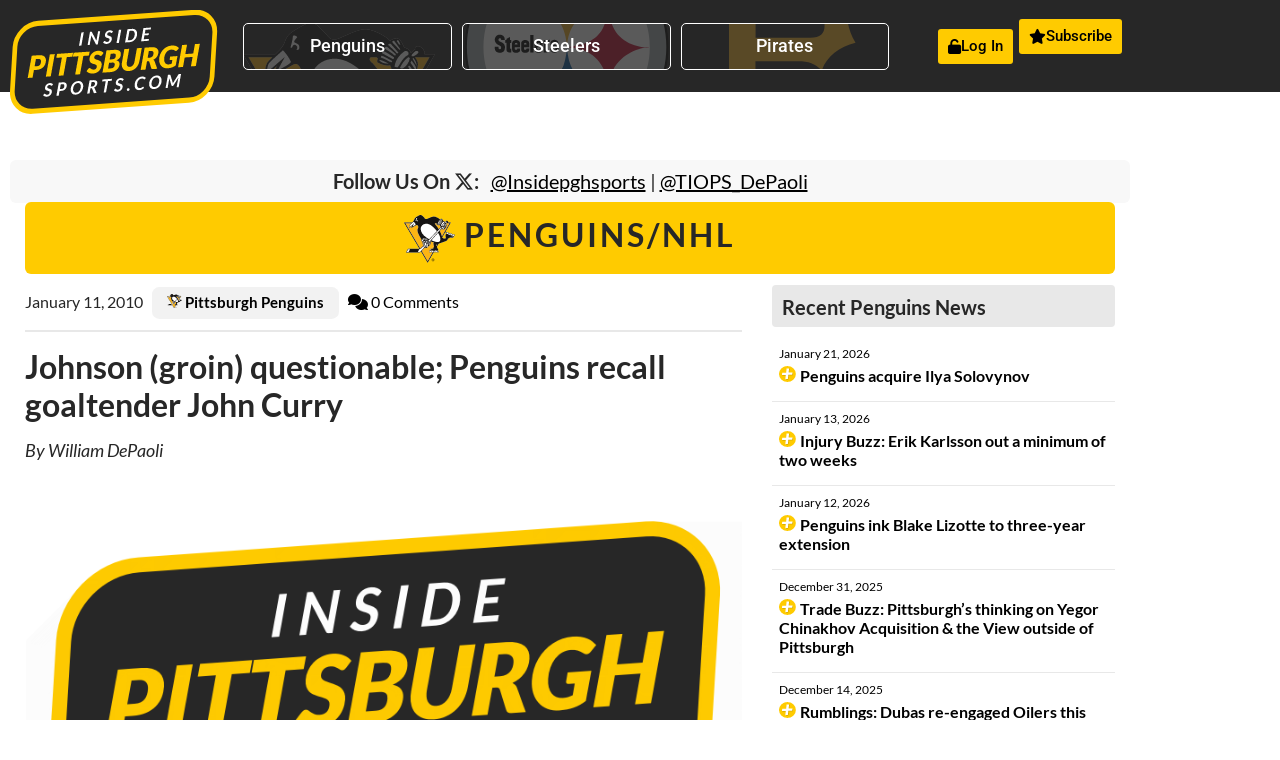

--- FILE ---
content_type: text/html; charset=UTF-8
request_url: https://insidepittsburghsports.com/story/penguins-recall-goaltender-john-curry-2/
body_size: 29134
content:
<!doctype html>
<html dir="ltr" lang="en-US" prefix="og: https://ogp.me/ns#">
<head>
	<meta charset="UTF-8">
	<meta name="viewport" content="width=device-width, initial-scale=1">
	<link rel="profile" href="https://gmpg.org/xfn/11">
	<title>Johnson (groin) questionable; Penguins recall goaltender John Curry - Inside Pittsburgh Sports</title>

		<!-- All in One SEO 4.9.3 - aioseo.com -->
	<meta name="description" content="Goaltender John Curry has been officially recalled and has joined the Penguins in Minnesota. Although Marc Andre Fleury is believed to have been bothered by what is being described as a &quot;nagging&quot; upper arm injury for a few weeks, the reason for the callup of Curry is that Brent Johnson suffered a groin injury near" />
	<meta name="robots" content="max-image-preview:large" />
	<meta name="author" content="William DePaoli"/>
	<meta name="google-site-verification" content="OAQ9SCBqvyTeDoWJKfDRGXO55z19tYYFocvhdGhgO0Y" />
	<link rel="canonical" href="https://insidepittsburghsports.com/story/penguins-recall-goaltender-john-curry-2/" />
	<meta name="generator" content="All in One SEO (AIOSEO) 4.9.3" />
		<meta property="og:locale" content="en_US" />
		<meta property="og:site_name" content="Inside Pittsburgh Sports - Pittsburgh&#039;s Source for Insider Rumors, Analysis, &amp; Insight" />
		<meta property="og:type" content="article" />
		<meta property="og:title" content="Johnson (groin) questionable; Penguins recall goaltender John Curry - Inside Pittsburgh Sports" />
		<meta property="og:description" content="Goaltender John Curry has been officially recalled and has joined the Penguins in Minnesota. Although Marc Andre Fleury is believed to have been bothered by what is being described as a &quot;nagging&quot; upper arm injury for a few weeks, the reason for the callup of Curry is that Brent Johnson suffered a groin injury near" />
		<meta property="og:url" content="https://insidepittsburghsports.com/story/penguins-recall-goaltender-john-curry-2/" />
		<meta property="og:image" content="https://insidepittsburghsports.com/wp-content/uploads/2022/10/inside-pittsburgh-sports.svg" />
		<meta property="og:image:secure_url" content="https://insidepittsburghsports.com/wp-content/uploads/2022/10/inside-pittsburgh-sports.svg" />
		<meta property="article:published_time" content="2010-01-11T23:14:29+00:00" />
		<meta property="article:modified_time" content="2010-01-12T18:34:12+00:00" />
		<meta name="twitter:card" content="summary_large_image" />
		<meta name="twitter:title" content="Johnson (groin) questionable; Penguins recall goaltender John Curry - Inside Pittsburgh Sports" />
		<meta name="twitter:description" content="Goaltender John Curry has been officially recalled and has joined the Penguins in Minnesota. Although Marc Andre Fleury is believed to have been bothered by what is being described as a &quot;nagging&quot; upper arm injury for a few weeks, the reason for the callup of Curry is that Brent Johnson suffered a groin injury near" />
		<meta name="twitter:image" content="https://insidepittsburghsports.com/wp-content/uploads/2022/10/inside-pittsburgh-sports.svg" />
		<script type="application/ld+json" class="aioseo-schema">
			{"@context":"https:\/\/schema.org","@graph":[{"@type":"BlogPosting","@id":"https:\/\/insidepittsburghsports.com\/story\/penguins-recall-goaltender-john-curry-2\/#blogposting","name":"Johnson (groin) questionable; Penguins recall goaltender John Curry - Inside Pittsburgh Sports","headline":"Johnson (groin) questionable; Penguins recall goaltender John Curry","author":{"@id":"https:\/\/insidepittsburghsports.com\/story\/author\/depaoli\/#author"},"publisher":{"@id":"https:\/\/insidepittsburghsports.com\/#organization"},"image":{"@type":"ImageObject","url":"https:\/\/insidepittsburghsports.com\/wp-content\/uploads\/2010\/01\/brent-johnson.jpg","@id":"https:\/\/insidepittsburghsports.com\/story\/penguins-recall-goaltender-john-curry-2\/#articleImage","width":100,"height":150},"datePublished":"2010-01-11T18:14:29-05:00","dateModified":"2010-01-12T13:34:12-05:00","inLanguage":"en-US","mainEntityOfPage":{"@id":"https:\/\/insidepittsburghsports.com\/story\/penguins-recall-goaltender-john-curry-2\/#webpage"},"isPartOf":{"@id":"https:\/\/insidepittsburghsports.com\/story\/penguins-recall-goaltender-john-curry-2\/#webpage"},"articleSection":"Info, Main, Story, Pittsburgh Penguins"},{"@type":"BreadcrumbList","@id":"https:\/\/insidepittsburghsports.com\/story\/penguins-recall-goaltender-john-curry-2\/#breadcrumblist","itemListElement":[{"@type":"ListItem","@id":"https:\/\/insidepittsburghsports.com#listItem","position":1,"name":"Home","item":"https:\/\/insidepittsburghsports.com","nextItem":{"@type":"ListItem","@id":"https:\/\/insidepittsburghsports.com\/category\/story\/#listItem","name":"Story"}},{"@type":"ListItem","@id":"https:\/\/insidepittsburghsports.com\/category\/story\/#listItem","position":2,"name":"Story","item":"https:\/\/insidepittsburghsports.com\/category\/story\/","nextItem":{"@type":"ListItem","@id":"https:\/\/insidepittsburghsports.com\/story\/penguins-recall-goaltender-john-curry-2\/#listItem","name":"Johnson (groin) questionable; Penguins recall goaltender John Curry"},"previousItem":{"@type":"ListItem","@id":"https:\/\/insidepittsburghsports.com#listItem","name":"Home"}},{"@type":"ListItem","@id":"https:\/\/insidepittsburghsports.com\/story\/penguins-recall-goaltender-john-curry-2\/#listItem","position":3,"name":"Johnson (groin) questionable; Penguins recall goaltender John Curry","previousItem":{"@type":"ListItem","@id":"https:\/\/insidepittsburghsports.com\/category\/story\/#listItem","name":"Story"}}]},{"@type":"Organization","@id":"https:\/\/insidepittsburghsports.com\/#organization","name":"Inside Pittsburgh Sports","description":"Pittsburgh's Source for Insider Rumors, Analysis, & Insight","url":"https:\/\/insidepittsburghsports.com\/","logo":{"@type":"ImageObject","url":"https:\/\/insidepittsburghsports.com\/wp-content\/uploads\/2022\/10\/inside-pittsburgh-sports.svg","@id":"https:\/\/insidepittsburghsports.com\/story\/penguins-recall-goaltender-john-curry-2\/#organizationLogo","caption":"Inside Pittsburgh Sports"},"image":{"@id":"https:\/\/insidepittsburghsports.com\/story\/penguins-recall-goaltender-john-curry-2\/#organizationLogo"}},{"@type":"Person","@id":"https:\/\/insidepittsburghsports.com\/story\/author\/depaoli\/#author","url":"https:\/\/insidepittsburghsports.com\/story\/author\/depaoli\/","name":"William DePaoli","image":{"@type":"ImageObject","@id":"https:\/\/insidepittsburghsports.com\/story\/penguins-recall-goaltender-john-curry-2\/#authorImage","url":"https:\/\/secure.gravatar.com\/avatar\/f531d6f381dc7b3860496410a5d566f17fcb23f9b8527186b14697d4ff511c49?s=96&r=pg","width":96,"height":96,"caption":"William DePaoli"}},{"@type":"WebPage","@id":"https:\/\/insidepittsburghsports.com\/story\/penguins-recall-goaltender-john-curry-2\/#webpage","url":"https:\/\/insidepittsburghsports.com\/story\/penguins-recall-goaltender-john-curry-2\/","name":"Johnson (groin) questionable; Penguins recall goaltender John Curry - Inside Pittsburgh Sports","description":"Goaltender John Curry has been officially recalled and has joined the Penguins in Minnesota. Although Marc Andre Fleury is believed to have been bothered by what is being described as a \"nagging\" upper arm injury for a few weeks, the reason for the callup of Curry is that Brent Johnson suffered a groin injury near","inLanguage":"en-US","isPartOf":{"@id":"https:\/\/insidepittsburghsports.com\/#website"},"breadcrumb":{"@id":"https:\/\/insidepittsburghsports.com\/story\/penguins-recall-goaltender-john-curry-2\/#breadcrumblist"},"author":{"@id":"https:\/\/insidepittsburghsports.com\/story\/author\/depaoli\/#author"},"creator":{"@id":"https:\/\/insidepittsburghsports.com\/story\/author\/depaoli\/#author"},"datePublished":"2010-01-11T18:14:29-05:00","dateModified":"2010-01-12T13:34:12-05:00"},{"@type":"WebSite","@id":"https:\/\/insidepittsburghsports.com\/#website","url":"https:\/\/insidepittsburghsports.com\/","name":"Inside Pittsburgh Sports","description":"Pittsburgh's Source for Insider Rumors, Analysis, & Insight","inLanguage":"en-US","publisher":{"@id":"https:\/\/insidepittsburghsports.com\/#organization"}}]}
		</script>
		<!-- All in One SEO -->

<link rel="alternate" title="oEmbed (JSON)" type="application/json+oembed" href="https://insidepittsburghsports.com/wp-json/oembed/1.0/embed?url=https%3A%2F%2Finsidepittsburghsports.com%2Fstory%2Fpenguins-recall-goaltender-john-curry-2%2F" />
<link rel="alternate" title="oEmbed (XML)" type="text/xml+oembed" href="https://insidepittsburghsports.com/wp-json/oembed/1.0/embed?url=https%3A%2F%2Finsidepittsburghsports.com%2Fstory%2Fpenguins-recall-goaltender-john-curry-2%2F&#038;format=xml" />
<style id='wp-img-auto-sizes-contain-inline-css'>
img:is([sizes=auto i],[sizes^="auto," i]){contain-intrinsic-size:3000px 1500px}
/*# sourceURL=wp-img-auto-sizes-contain-inline-css */
</style>
<style id='wp-emoji-styles-inline-css'>

	img.wp-smiley, img.emoji {
		display: inline !important;
		border: none !important;
		box-shadow: none !important;
		height: 1em !important;
		width: 1em !important;
		margin: 0 0.07em !important;
		vertical-align: -0.1em !important;
		background: none !important;
		padding: 0 !important;
	}
/*# sourceURL=wp-emoji-styles-inline-css */
</style>
<link rel='stylesheet' id='wp-block-library-css' href='https://insidepittsburghsports.com/wp-includes/css/dist/block-library/style.min.css?ver=a74bc6d0c546631941cb28c81e2a2d55' media='all' />
<link rel='stylesheet' id='aioseo/css/src/vue/standalone/blocks/table-of-contents/global.scss-css' href='https://insidepittsburghsports.com/wp-content/plugins/all-in-one-seo-pack/dist/Lite/assets/css/table-of-contents/global.e90f6d47.css?ver=4.9.3' media='all' />
<style id='global-styles-inline-css'>
:root{--wp--preset--aspect-ratio--square: 1;--wp--preset--aspect-ratio--4-3: 4/3;--wp--preset--aspect-ratio--3-4: 3/4;--wp--preset--aspect-ratio--3-2: 3/2;--wp--preset--aspect-ratio--2-3: 2/3;--wp--preset--aspect-ratio--16-9: 16/9;--wp--preset--aspect-ratio--9-16: 9/16;--wp--preset--color--black: #000000;--wp--preset--color--cyan-bluish-gray: #abb8c3;--wp--preset--color--white: #ffffff;--wp--preset--color--pale-pink: #f78da7;--wp--preset--color--vivid-red: #cf2e2e;--wp--preset--color--luminous-vivid-orange: #ff6900;--wp--preset--color--luminous-vivid-amber: #fcb900;--wp--preset--color--light-green-cyan: #7bdcb5;--wp--preset--color--vivid-green-cyan: #00d084;--wp--preset--color--pale-cyan-blue: #8ed1fc;--wp--preset--color--vivid-cyan-blue: #0693e3;--wp--preset--color--vivid-purple: #9b51e0;--wp--preset--gradient--vivid-cyan-blue-to-vivid-purple: linear-gradient(135deg,rgb(6,147,227) 0%,rgb(155,81,224) 100%);--wp--preset--gradient--light-green-cyan-to-vivid-green-cyan: linear-gradient(135deg,rgb(122,220,180) 0%,rgb(0,208,130) 100%);--wp--preset--gradient--luminous-vivid-amber-to-luminous-vivid-orange: linear-gradient(135deg,rgb(252,185,0) 0%,rgb(255,105,0) 100%);--wp--preset--gradient--luminous-vivid-orange-to-vivid-red: linear-gradient(135deg,rgb(255,105,0) 0%,rgb(207,46,46) 100%);--wp--preset--gradient--very-light-gray-to-cyan-bluish-gray: linear-gradient(135deg,rgb(238,238,238) 0%,rgb(169,184,195) 100%);--wp--preset--gradient--cool-to-warm-spectrum: linear-gradient(135deg,rgb(74,234,220) 0%,rgb(151,120,209) 20%,rgb(207,42,186) 40%,rgb(238,44,130) 60%,rgb(251,105,98) 80%,rgb(254,248,76) 100%);--wp--preset--gradient--blush-light-purple: linear-gradient(135deg,rgb(255,206,236) 0%,rgb(152,150,240) 100%);--wp--preset--gradient--blush-bordeaux: linear-gradient(135deg,rgb(254,205,165) 0%,rgb(254,45,45) 50%,rgb(107,0,62) 100%);--wp--preset--gradient--luminous-dusk: linear-gradient(135deg,rgb(255,203,112) 0%,rgb(199,81,192) 50%,rgb(65,88,208) 100%);--wp--preset--gradient--pale-ocean: linear-gradient(135deg,rgb(255,245,203) 0%,rgb(182,227,212) 50%,rgb(51,167,181) 100%);--wp--preset--gradient--electric-grass: linear-gradient(135deg,rgb(202,248,128) 0%,rgb(113,206,126) 100%);--wp--preset--gradient--midnight: linear-gradient(135deg,rgb(2,3,129) 0%,rgb(40,116,252) 100%);--wp--preset--font-size--small: 13px;--wp--preset--font-size--medium: 20px;--wp--preset--font-size--large: 36px;--wp--preset--font-size--x-large: 42px;--wp--preset--spacing--20: 0.44rem;--wp--preset--spacing--30: 0.67rem;--wp--preset--spacing--40: 1rem;--wp--preset--spacing--50: 1.5rem;--wp--preset--spacing--60: 2.25rem;--wp--preset--spacing--70: 3.38rem;--wp--preset--spacing--80: 5.06rem;--wp--preset--shadow--natural: 6px 6px 9px rgba(0, 0, 0, 0.2);--wp--preset--shadow--deep: 12px 12px 50px rgba(0, 0, 0, 0.4);--wp--preset--shadow--sharp: 6px 6px 0px rgba(0, 0, 0, 0.2);--wp--preset--shadow--outlined: 6px 6px 0px -3px rgb(255, 255, 255), 6px 6px rgb(0, 0, 0);--wp--preset--shadow--crisp: 6px 6px 0px rgb(0, 0, 0);}:root { --wp--style--global--content-size: 800px;--wp--style--global--wide-size: 1200px; }:where(body) { margin: 0; }.wp-site-blocks > .alignleft { float: left; margin-right: 2em; }.wp-site-blocks > .alignright { float: right; margin-left: 2em; }.wp-site-blocks > .aligncenter { justify-content: center; margin-left: auto; margin-right: auto; }:where(.wp-site-blocks) > * { margin-block-start: 24px; margin-block-end: 0; }:where(.wp-site-blocks) > :first-child { margin-block-start: 0; }:where(.wp-site-blocks) > :last-child { margin-block-end: 0; }:root { --wp--style--block-gap: 24px; }:root :where(.is-layout-flow) > :first-child{margin-block-start: 0;}:root :where(.is-layout-flow) > :last-child{margin-block-end: 0;}:root :where(.is-layout-flow) > *{margin-block-start: 24px;margin-block-end: 0;}:root :where(.is-layout-constrained) > :first-child{margin-block-start: 0;}:root :where(.is-layout-constrained) > :last-child{margin-block-end: 0;}:root :where(.is-layout-constrained) > *{margin-block-start: 24px;margin-block-end: 0;}:root :where(.is-layout-flex){gap: 24px;}:root :where(.is-layout-grid){gap: 24px;}.is-layout-flow > .alignleft{float: left;margin-inline-start: 0;margin-inline-end: 2em;}.is-layout-flow > .alignright{float: right;margin-inline-start: 2em;margin-inline-end: 0;}.is-layout-flow > .aligncenter{margin-left: auto !important;margin-right: auto !important;}.is-layout-constrained > .alignleft{float: left;margin-inline-start: 0;margin-inline-end: 2em;}.is-layout-constrained > .alignright{float: right;margin-inline-start: 2em;margin-inline-end: 0;}.is-layout-constrained > .aligncenter{margin-left: auto !important;margin-right: auto !important;}.is-layout-constrained > :where(:not(.alignleft):not(.alignright):not(.alignfull)){max-width: var(--wp--style--global--content-size);margin-left: auto !important;margin-right: auto !important;}.is-layout-constrained > .alignwide{max-width: var(--wp--style--global--wide-size);}body .is-layout-flex{display: flex;}.is-layout-flex{flex-wrap: wrap;align-items: center;}.is-layout-flex > :is(*, div){margin: 0;}body .is-layout-grid{display: grid;}.is-layout-grid > :is(*, div){margin: 0;}body{padding-top: 0px;padding-right: 0px;padding-bottom: 0px;padding-left: 0px;}a:where(:not(.wp-element-button)){text-decoration: underline;}:root :where(.wp-element-button, .wp-block-button__link){background-color: #32373c;border-width: 0;color: #fff;font-family: inherit;font-size: inherit;font-style: inherit;font-weight: inherit;letter-spacing: inherit;line-height: inherit;padding-top: calc(0.667em + 2px);padding-right: calc(1.333em + 2px);padding-bottom: calc(0.667em + 2px);padding-left: calc(1.333em + 2px);text-decoration: none;text-transform: inherit;}.has-black-color{color: var(--wp--preset--color--black) !important;}.has-cyan-bluish-gray-color{color: var(--wp--preset--color--cyan-bluish-gray) !important;}.has-white-color{color: var(--wp--preset--color--white) !important;}.has-pale-pink-color{color: var(--wp--preset--color--pale-pink) !important;}.has-vivid-red-color{color: var(--wp--preset--color--vivid-red) !important;}.has-luminous-vivid-orange-color{color: var(--wp--preset--color--luminous-vivid-orange) !important;}.has-luminous-vivid-amber-color{color: var(--wp--preset--color--luminous-vivid-amber) !important;}.has-light-green-cyan-color{color: var(--wp--preset--color--light-green-cyan) !important;}.has-vivid-green-cyan-color{color: var(--wp--preset--color--vivid-green-cyan) !important;}.has-pale-cyan-blue-color{color: var(--wp--preset--color--pale-cyan-blue) !important;}.has-vivid-cyan-blue-color{color: var(--wp--preset--color--vivid-cyan-blue) !important;}.has-vivid-purple-color{color: var(--wp--preset--color--vivid-purple) !important;}.has-black-background-color{background-color: var(--wp--preset--color--black) !important;}.has-cyan-bluish-gray-background-color{background-color: var(--wp--preset--color--cyan-bluish-gray) !important;}.has-white-background-color{background-color: var(--wp--preset--color--white) !important;}.has-pale-pink-background-color{background-color: var(--wp--preset--color--pale-pink) !important;}.has-vivid-red-background-color{background-color: var(--wp--preset--color--vivid-red) !important;}.has-luminous-vivid-orange-background-color{background-color: var(--wp--preset--color--luminous-vivid-orange) !important;}.has-luminous-vivid-amber-background-color{background-color: var(--wp--preset--color--luminous-vivid-amber) !important;}.has-light-green-cyan-background-color{background-color: var(--wp--preset--color--light-green-cyan) !important;}.has-vivid-green-cyan-background-color{background-color: var(--wp--preset--color--vivid-green-cyan) !important;}.has-pale-cyan-blue-background-color{background-color: var(--wp--preset--color--pale-cyan-blue) !important;}.has-vivid-cyan-blue-background-color{background-color: var(--wp--preset--color--vivid-cyan-blue) !important;}.has-vivid-purple-background-color{background-color: var(--wp--preset--color--vivid-purple) !important;}.has-black-border-color{border-color: var(--wp--preset--color--black) !important;}.has-cyan-bluish-gray-border-color{border-color: var(--wp--preset--color--cyan-bluish-gray) !important;}.has-white-border-color{border-color: var(--wp--preset--color--white) !important;}.has-pale-pink-border-color{border-color: var(--wp--preset--color--pale-pink) !important;}.has-vivid-red-border-color{border-color: var(--wp--preset--color--vivid-red) !important;}.has-luminous-vivid-orange-border-color{border-color: var(--wp--preset--color--luminous-vivid-orange) !important;}.has-luminous-vivid-amber-border-color{border-color: var(--wp--preset--color--luminous-vivid-amber) !important;}.has-light-green-cyan-border-color{border-color: var(--wp--preset--color--light-green-cyan) !important;}.has-vivid-green-cyan-border-color{border-color: var(--wp--preset--color--vivid-green-cyan) !important;}.has-pale-cyan-blue-border-color{border-color: var(--wp--preset--color--pale-cyan-blue) !important;}.has-vivid-cyan-blue-border-color{border-color: var(--wp--preset--color--vivid-cyan-blue) !important;}.has-vivid-purple-border-color{border-color: var(--wp--preset--color--vivid-purple) !important;}.has-vivid-cyan-blue-to-vivid-purple-gradient-background{background: var(--wp--preset--gradient--vivid-cyan-blue-to-vivid-purple) !important;}.has-light-green-cyan-to-vivid-green-cyan-gradient-background{background: var(--wp--preset--gradient--light-green-cyan-to-vivid-green-cyan) !important;}.has-luminous-vivid-amber-to-luminous-vivid-orange-gradient-background{background: var(--wp--preset--gradient--luminous-vivid-amber-to-luminous-vivid-orange) !important;}.has-luminous-vivid-orange-to-vivid-red-gradient-background{background: var(--wp--preset--gradient--luminous-vivid-orange-to-vivid-red) !important;}.has-very-light-gray-to-cyan-bluish-gray-gradient-background{background: var(--wp--preset--gradient--very-light-gray-to-cyan-bluish-gray) !important;}.has-cool-to-warm-spectrum-gradient-background{background: var(--wp--preset--gradient--cool-to-warm-spectrum) !important;}.has-blush-light-purple-gradient-background{background: var(--wp--preset--gradient--blush-light-purple) !important;}.has-blush-bordeaux-gradient-background{background: var(--wp--preset--gradient--blush-bordeaux) !important;}.has-luminous-dusk-gradient-background{background: var(--wp--preset--gradient--luminous-dusk) !important;}.has-pale-ocean-gradient-background{background: var(--wp--preset--gradient--pale-ocean) !important;}.has-electric-grass-gradient-background{background: var(--wp--preset--gradient--electric-grass) !important;}.has-midnight-gradient-background{background: var(--wp--preset--gradient--midnight) !important;}.has-small-font-size{font-size: var(--wp--preset--font-size--small) !important;}.has-medium-font-size{font-size: var(--wp--preset--font-size--medium) !important;}.has-large-font-size{font-size: var(--wp--preset--font-size--large) !important;}.has-x-large-font-size{font-size: var(--wp--preset--font-size--x-large) !important;}
:root :where(.wp-block-pullquote){font-size: 1.5em;line-height: 1.6;}
/*# sourceURL=global-styles-inline-css */
</style>
<link rel='stylesheet' id='hello-elementor-css' href='https://insidepittsburghsports.com/wp-content/themes/hello-elementor/assets/css/reset.css?ver=3.4.6' media='all' />
<link rel='stylesheet' id='hello-elementor-theme-style-css' href='https://insidepittsburghsports.com/wp-content/themes/hello-elementor/assets/css/theme.css?ver=3.4.6' media='all' />
<link rel='stylesheet' id='hello-elementor-header-footer-css' href='https://insidepittsburghsports.com/wp-content/themes/hello-elementor/assets/css/header-footer.css?ver=3.4.6' media='all' />
<link rel='stylesheet' id='elementor-frontend-css' href='https://insidepittsburghsports.com/wp-content/plugins/elementor/assets/css/frontend.min.css?ver=3.34.2' media='all' />
<style id='elementor-frontend-inline-css'>
.elementor-kit-90257{--e-global-color-primary:#272727;--e-global-color-secondary:#D7D7D7;--e-global-color-text:#272727;--e-global-color-accent:#FFCB00;--e-global-color-c1beeec:#B5B5B5;--e-global-color-2fec8da:#656565;--e-global-typography-primary-font-family:"Lato";--e-global-typography-primary-font-size:3em;--e-global-typography-primary-font-weight:600;--e-global-typography-primary-text-transform:uppercase;--e-global-typography-primary-line-height:1.35em;--e-global-typography-primary-letter-spacing:3px;--e-global-typography-secondary-font-family:"Lato";--e-global-typography-secondary-font-size:1.5em;--e-global-typography-secondary-font-weight:900;--e-global-typography-secondary-line-height:1.35px;--e-global-typography-text-font-family:"Lato";--e-global-typography-text-font-size:16px;--e-global-typography-text-font-weight:400;--e-global-typography-text-line-height:1.65px;--e-global-typography-accent-font-family:"Roboto";--e-global-typography-accent-font-weight:500;color:var( --e-global-color-text );}.elementor-kit-90257 e-page-transition{background-color:#FFBC7D;}.elementor-kit-90257 p{margin-block-end:1.25em;}.elementor-kit-90257 a{color:#000000;}.elementor-section.elementor-section-boxed > .elementor-container{max-width:1140px;}.e-con{--container-max-width:1140px;}.elementor-widget:not(:last-child){--kit-widget-spacing:20px;}.elementor-element{--widgets-spacing:20px 20px;--widgets-spacing-row:20px;--widgets-spacing-column:20px;}{}h1.entry-title{display:var(--page-title-display);}.site-header .site-branding{flex-direction:column;align-items:stretch;}.site-header{padding-inline-end:0px;padding-inline-start:0px;}.site-footer .site-branding{flex-direction:column;align-items:stretch;}@media(max-width:1024px){.elementor-section.elementor-section-boxed > .elementor-container{max-width:1024px;}.e-con{--container-max-width:1024px;}}@media(max-width:767px){.elementor-section.elementor-section-boxed > .elementor-container{max-width:767px;}.e-con{--container-max-width:767px;}}
.elementor-90260 .elementor-element.elementor-element-ffcb2c1:not(.elementor-motion-effects-element-type-background), .elementor-90260 .elementor-element.elementor-element-ffcb2c1 > .elementor-motion-effects-container > .elementor-motion-effects-layer{background-color:var( --e-global-color-primary );}.elementor-90260 .elementor-element.elementor-element-ffcb2c1 > .elementor-background-overlay{background-image:url("https://insidepittsburghsports.com/wp-content/uploads/2022/10/tiops-main-bg2.png");background-position:initial;background-repeat:no-repeat;background-size:cover;opacity:0.65;transition:background 0.3s, border-radius 0.3s, opacity 0.3s;}.elementor-90260 .elementor-element.elementor-element-ffcb2c1{transition:background 0.3s, border 0.3s, border-radius 0.3s, box-shadow 0.3s;margin-top:0em;margin-bottom:-2em;}.elementor-widget-theme-site-logo .widget-image-caption{color:var( --e-global-color-text );font-family:var( --e-global-typography-text-font-family ), Sans-serif;font-size:var( --e-global-typography-text-font-size );font-weight:var( --e-global-typography-text-font-weight );line-height:var( --e-global-typography-text-line-height );}.elementor-90260 .elementor-element.elementor-element-21d6d2b{margin:0em 0em calc(var(--kit-widget-spacing, 0px) + -2em) 0em;z-index:10;text-align:start;}.elementor-90260 .elementor-element.elementor-element-21d6d2b img{width:100%;max-width:100%;}.elementor-bc-flex-widget .elementor-90260 .elementor-element.elementor-element-8f3c315.elementor-column .elementor-widget-wrap{align-items:center;}.elementor-90260 .elementor-element.elementor-element-8f3c315.elementor-column.elementor-element[data-element_type="column"] > .elementor-widget-wrap.elementor-element-populated{align-content:center;align-items:center;}.elementor-widget-button .elementor-button{background-color:var( --e-global-color-accent );font-family:var( --e-global-typography-accent-font-family ), Sans-serif;font-weight:var( --e-global-typography-accent-font-weight );}.elementor-90260 .elementor-element.elementor-element-5e263ef .elementor-button{background-color:#272727C2;fill:#FFFFFF;color:#FFFFFF;border-style:solid;border-width:1px 1px 1px 1px;border-color:#FFFFFF;padding:0.75em 2em 0.75em 2em;}.elementor-90260 .elementor-element.elementor-element-5e263ef .elementor-button:hover, .elementor-90260 .elementor-element.elementor-element-5e263ef .elementor-button:focus{background-color:#FFCB00CF;color:var( --e-global-color-text );}.elementor-90260 .elementor-element.elementor-element-5e263ef{width:100%;max-width:100%;background-image:url("https://insidepittsburghsports.com/wp-content/uploads/2022/10/pittsburgh-penguins4.svg");margin:0px 0px calc(var(--kit-widget-spacing, 0px) + 0px) 0px;padding:0px 0px 0px 0px;align-self:center;background-position:top center;background-repeat:no-repeat;background-size:cover;}.elementor-90260 .elementor-element.elementor-element-5e263ef .elementor-button:hover svg, .elementor-90260 .elementor-element.elementor-element-5e263ef .elementor-button:focus svg{fill:var( --e-global-color-text );}.elementor-90260 .elementor-element.elementor-element-9ebb6cf .elementor-button{background-color:#272727C2;fill:#FFFFFF;color:#FFFFFF;border-style:solid;border-width:1px 1px 1px 1px;border-color:#FFFFFF;padding:0.75em 2em 0.75em 2em;}.elementor-90260 .elementor-element.elementor-element-9ebb6cf .elementor-button:hover, .elementor-90260 .elementor-element.elementor-element-9ebb6cf .elementor-button:focus{background-color:#FFCB00CF;color:var( --e-global-color-text );}.elementor-90260 .elementor-element.elementor-element-9ebb6cf{width:100%;max-width:100%;background-image:url("https://insidepittsburghsports.com/wp-content/uploads/2022/10/pittsburgh-steelers.svg");margin:0px 0px calc(var(--kit-widget-spacing, 0px) + 0px) 0px;padding:0px 0px 0px 0px;align-self:center;background-position:center center;background-repeat:no-repeat;background-size:cover;}.elementor-90260 .elementor-element.elementor-element-9ebb6cf .elementor-button:hover svg, .elementor-90260 .elementor-element.elementor-element-9ebb6cf .elementor-button:focus svg{fill:var( --e-global-color-text );}.elementor-90260 .elementor-element.elementor-element-1d37aff .elementor-button{background-color:#272727C2;fill:#FFFFFF;color:#FFFFFF;border-style:solid;border-width:1px 1px 1px 1px;border-color:#FFFFFF;padding:0.75em 2em 0.75em 2em;}.elementor-90260 .elementor-element.elementor-element-1d37aff .elementor-button:hover, .elementor-90260 .elementor-element.elementor-element-1d37aff .elementor-button:focus{background-color:#FFCB00CF;color:var( --e-global-color-text );}.elementor-90260 .elementor-element.elementor-element-1d37aff{width:100%;max-width:100%;background-image:url("https://insidepittsburghsports.com/wp-content/uploads/2022/10/pittsburgh-pirates2.svg");margin:0px 0px calc(var(--kit-widget-spacing, 0px) + 0px) 0px;padding:0px 0px 0px 0px;align-self:center;background-position:center center;background-repeat:no-repeat;background-size:cover;}.elementor-90260 .elementor-element.elementor-element-1d37aff .elementor-button:hover svg, .elementor-90260 .elementor-element.elementor-element-1d37aff .elementor-button:focus svg{fill:var( --e-global-color-text );}.elementor-bc-flex-widget .elementor-90260 .elementor-element.elementor-element-ecbef39.elementor-column .elementor-widget-wrap{align-items:center;}.elementor-90260 .elementor-element.elementor-element-ecbef39.elementor-column.elementor-element[data-element_type="column"] > .elementor-widget-wrap.elementor-element-populated{align-content:center;align-items:center;}.elementor-90260 .elementor-element.elementor-element-ecbef39.elementor-column > .elementor-widget-wrap{justify-content:flex-end;}.elementor-90260 .elementor-element.elementor-element-67b279e{width:initial;max-width:initial;}.elementor-90260 .elementor-element.elementor-element-67b279e .elementor-button-content-wrapper{flex-direction:row;}.elementor-90260 .elementor-element.elementor-element-67b279e .elementor-button{padding:10px 10px 10px 10px;}.elementor-90260 .elementor-element.elementor-element-6ed474e{width:initial;max-width:initial;margin:0px 0px calc(var(--kit-widget-spacing, 0px) + 0px) 6px;}.elementor-90260 .elementor-element.elementor-element-6ed474e .elementor-button-content-wrapper{flex-direction:row;}.elementor-90260 .elementor-element.elementor-element-6ed474e .elementor-button{padding:10px 10px 10px 10px;}.elementor-90260 .elementor-element.elementor-element-67ac195{width:initial;max-width:initial;}.elementor-90260 .elementor-element.elementor-element-67ac195 .elementor-button-content-wrapper{flex-direction:row;}.elementor-90260 .elementor-element.elementor-element-67ac195 .elementor-button{padding:10px 10px 10px 10px;}.elementor-90260 .elementor-element.elementor-element-644f0a5{width:initial;max-width:initial;margin:0px 0px calc(var(--kit-widget-spacing, 0px) + 0px) 6px;}.elementor-90260 .elementor-element.elementor-element-644f0a5 .elementor-button-content-wrapper{flex-direction:row;}.elementor-90260 .elementor-element.elementor-element-644f0a5 .elementor-button{padding:10px 10px 10px 10px;}.elementor-90260 .elementor-element.elementor-element-1edcf6b{margin-top:2em;margin-bottom:-2em;}.elementor-theme-builder-content-area{height:400px;}.elementor-location-header:before, .elementor-location-footer:before{content:"";display:table;clear:both;}@media(max-width:1024px){.elementor-90260 .elementor-element.elementor-element-ffcb2c1 > .elementor-background-overlay{background-position:0% 0px;}.elementor-widget-theme-site-logo .widget-image-caption{font-size:var( --e-global-typography-text-font-size );line-height:var( --e-global-typography-text-line-height );}.elementor-90260 .elementor-element.elementor-element-21d6d2b{margin:0em 0em calc(var(--kit-widget-spacing, 0px) + 0em) 0em;text-align:center;}.elementor-90260 .elementor-element.elementor-element-21d6d2b img{width:200px;}}@media(max-width:767px){.elementor-90260 .elementor-element.elementor-element-ffcb2c1 > .elementor-background-overlay{background-position:0% 0px;}.elementor-widget-theme-site-logo .widget-image-caption{font-size:var( --e-global-typography-text-font-size );line-height:var( --e-global-typography-text-line-height );}.elementor-90260 .elementor-element.elementor-element-ecbef39 > .elementor-element-populated{margin:0em 0em 0.75em 0em;--e-column-margin-right:0em;--e-column-margin-left:0em;}}@media(min-width:768px){.elementor-90260 .elementor-element.elementor-element-2be39cd{width:20%;}.elementor-90260 .elementor-element.elementor-element-8f3c315{width:59.332%;}.elementor-90260 .elementor-element.elementor-element-ecbef39{width:20%;}}@media(max-width:1024px) and (min-width:768px){.elementor-90260 .elementor-element.elementor-element-2be39cd{width:100%;}.elementor-90260 .elementor-element.elementor-element-8f3c315{width:75%;}.elementor-90260 .elementor-element.elementor-element-ecbef39{width:25%;}}@media(min-width:1025px){.elementor-90260 .elementor-element.elementor-element-ffcb2c1 > .elementor-background-overlay{background-attachment:scroll;}}/* Start custom CSS for button, class: .elementor-element-5e263ef */.elementor-90260 .elementor-element.elementor-element-5e263ef a { width: 100%; }/* End custom CSS */
/* Start custom CSS for button, class: .elementor-element-9ebb6cf */.elementor-90260 .elementor-element.elementor-element-9ebb6cf a { width: 100%; }/* End custom CSS */
/* Start custom CSS for button, class: .elementor-element-1d37aff */.elementor-90260 .elementor-element.elementor-element-1d37aff a { width: 100%; }/* End custom CSS */
/* Start custom CSS for button, class: .elementor-element-67b279e */.elementor-90260 .elementor-element.elementor-element-67b279e a { width: 100%; }/* End custom CSS */
/* Start custom CSS for button, class: .elementor-element-6ed474e */.elementor-90260 .elementor-element.elementor-element-6ed474e a { width: 100%; }/* End custom CSS */
/* Start custom CSS for button, class: .elementor-element-67ac195 */.elementor-90260 .elementor-element.elementor-element-67ac195 a { width: 100%; }/* End custom CSS */
/* Start custom CSS for button, class: .elementor-element-644f0a5 */.elementor-90260 .elementor-element.elementor-element-644f0a5 a { width: 100%; }/* End custom CSS */
.elementor-90279 .elementor-element.elementor-element-7dd53ce0:not(.elementor-motion-effects-element-type-background), .elementor-90279 .elementor-element.elementor-element-7dd53ce0 > .elementor-motion-effects-container > .elementor-motion-effects-layer{background-color:var( --e-global-color-primary );}.elementor-90279 .elementor-element.elementor-element-7dd53ce0 > .elementor-background-overlay{background-image:url("https://insidepittsburghsports.com/wp-content/uploads/2022/10/tiops-main-bg2.png");background-position:50% 70%;background-repeat:no-repeat;background-size:cover;opacity:0.65;transition:background 0.3s, border-radius 0.3s, opacity 0.3s;}.elementor-90279 .elementor-element.elementor-element-7dd53ce0{transition:background 0.3s, border 0.3s, border-radius 0.3s, box-shadow 0.3s;margin-top:0em;margin-bottom:0em;padding:2em 0em 2em 0em;}.elementor-bc-flex-widget .elementor-90279 .elementor-element.elementor-element-4e88a704.elementor-column .elementor-widget-wrap{align-items:center;}.elementor-90279 .elementor-element.elementor-element-4e88a704.elementor-column.elementor-element[data-element_type="column"] > .elementor-widget-wrap.elementor-element-populated{align-content:center;align-items:center;}.elementor-widget-text-editor{font-family:var( --e-global-typography-text-font-family ), Sans-serif;font-size:var( --e-global-typography-text-font-size );font-weight:var( --e-global-typography-text-font-weight );line-height:var( --e-global-typography-text-line-height );color:var( --e-global-color-text );}.elementor-widget-text-editor.elementor-drop-cap-view-stacked .elementor-drop-cap{background-color:var( --e-global-color-primary );}.elementor-widget-text-editor.elementor-drop-cap-view-framed .elementor-drop-cap, .elementor-widget-text-editor.elementor-drop-cap-view-default .elementor-drop-cap{color:var( --e-global-color-primary );border-color:var( --e-global-color-primary );}.elementor-90279 .elementor-element.elementor-element-28b7737{font-family:"Lato", Sans-serif;font-size:16px;font-weight:400;line-height:1.65em;color:#FFFFFF;}.elementor-bc-flex-widget .elementor-90279 .elementor-element.elementor-element-5e1c3cf7.elementor-column .elementor-widget-wrap{align-items:flex-start;}.elementor-90279 .elementor-element.elementor-element-5e1c3cf7.elementor-column.elementor-element[data-element_type="column"] > .elementor-widget-wrap.elementor-element-populated{align-content:flex-start;align-items:flex-start;}.elementor-widget-button .elementor-button{background-color:var( --e-global-color-accent );font-family:var( --e-global-typography-accent-font-family ), Sans-serif;font-weight:var( --e-global-typography-accent-font-weight );}.elementor-90279 .elementor-element.elementor-element-3379d446 .elementor-button-content-wrapper{flex-direction:row;}.elementor-90279 .elementor-element.elementor-element-3379d446 .elementor-button{font-family:"Roboto", Sans-serif;font-weight:900;}.elementor-theme-builder-content-area{height:400px;}.elementor-location-header:before, .elementor-location-footer:before{content:"";display:table;clear:both;}@media(min-width:768px){.elementor-90279 .elementor-element.elementor-element-4e88a704{width:75%;}.elementor-90279 .elementor-element.elementor-element-5e1c3cf7{width:25%;}}@media(max-width:1024px){.elementor-90279 .elementor-element.elementor-element-7dd53ce0 > .elementor-background-overlay{background-position:0% 0%;}.elementor-widget-text-editor{font-size:var( --e-global-typography-text-font-size );line-height:var( --e-global-typography-text-line-height );}}@media(max-width:767px){.elementor-90279 .elementor-element.elementor-element-7dd53ce0 > .elementor-background-overlay{background-position:0% 0%;}.elementor-widget-text-editor{font-size:var( --e-global-typography-text-font-size );line-height:var( --e-global-typography-text-line-height );}.elementor-90279 .elementor-element.elementor-element-28b7737{text-align:center;}}@media(min-width:1025px){.elementor-90279 .elementor-element.elementor-element-7dd53ce0 > .elementor-background-overlay{background-attachment:scroll;}}
.elementor-95100 .elementor-element.elementor-element-690192d6{margin-top:2em;margin-bottom:-2em;}.elementor-95100 .elementor-element.elementor-element-1e053d26{transition:background 0.3s, border 0.3s, border-radius 0.3s, box-shadow 0.3s;margin-top:2em;margin-bottom:0em;padding:1em 0em 2em 0em;}.elementor-95100 .elementor-element.elementor-element-1e053d26 > .elementor-background-overlay{transition:background 0.3s, border-radius 0.3s, opacity 0.3s;}.elementor-widget-global{font-family:var( --e-global-typography-text-font-family ), Sans-serif;font-size:var( --e-global-typography-text-font-size );font-weight:var( --e-global-typography-text-font-weight );line-height:var( --e-global-typography-text-line-height );color:var( --e-global-color-text );}.elementor-widget-global.elementor-drop-cap-view-stacked .elementor-drop-cap{background-color:var( --e-global-color-primary );}.elementor-widget-global.elementor-drop-cap-view-framed .elementor-drop-cap, .elementor-widget-global.elementor-drop-cap-view-default .elementor-drop-cap{color:var( --e-global-color-primary );border-color:var( --e-global-color-primary );}.elementor-95100 .elementor-element.elementor-global-93990{background-color:#F8F8F8;padding:0.25em 0.25em 0.25em 0.25em;border-radius:6px 6px 6px 6px;text-align:center;font-family:"Lato", Sans-serif;font-size:1.25em;font-weight:400;line-height:1.65em;}.elementor-widget-posts .elementor-button{background-color:var( --e-global-color-accent );font-family:var( --e-global-typography-accent-font-family ), Sans-serif;font-weight:var( --e-global-typography-accent-font-weight );}.elementor-widget-posts .elementor-post__title, .elementor-widget-posts .elementor-post__title a{color:var( --e-global-color-secondary );font-family:var( --e-global-typography-primary-font-family ), Sans-serif;font-size:var( --e-global-typography-primary-font-size );font-weight:var( --e-global-typography-primary-font-weight );text-transform:var( --e-global-typography-primary-text-transform );line-height:var( --e-global-typography-primary-line-height );letter-spacing:var( --e-global-typography-primary-letter-spacing );}.elementor-widget-posts .elementor-post__meta-data{font-family:var( --e-global-typography-secondary-font-family ), Sans-serif;font-size:var( --e-global-typography-secondary-font-size );font-weight:var( --e-global-typography-secondary-font-weight );line-height:var( --e-global-typography-secondary-line-height );}.elementor-widget-posts .elementor-post__excerpt p{font-family:var( --e-global-typography-text-font-family ), Sans-serif;font-size:var( --e-global-typography-text-font-size );font-weight:var( --e-global-typography-text-font-weight );line-height:var( --e-global-typography-text-line-height );}.elementor-widget-posts .elementor-post__read-more{color:var( --e-global-color-accent );}.elementor-widget-posts a.elementor-post__read-more{font-family:var( --e-global-typography-accent-font-family ), Sans-serif;font-weight:var( --e-global-typography-accent-font-weight );}.elementor-widget-posts .elementor-post__card .elementor-post__badge{background-color:var( --e-global-color-accent );font-family:var( --e-global-typography-accent-font-family ), Sans-serif;font-weight:var( --e-global-typography-accent-font-weight );}.elementor-widget-posts .elementor-pagination{font-family:var( --e-global-typography-secondary-font-family ), Sans-serif;font-size:var( --e-global-typography-secondary-font-size );font-weight:var( --e-global-typography-secondary-font-weight );line-height:var( --e-global-typography-secondary-line-height );}.elementor-widget-posts .e-load-more-message{font-family:var( --e-global-typography-secondary-font-family ), Sans-serif;font-size:var( --e-global-typography-secondary-font-size );font-weight:var( --e-global-typography-secondary-font-weight );line-height:var( --e-global-typography-secondary-line-height );}.elementor-95100 .elementor-element.elementor-element-6977c80f{--grid-row-gap:27px;--grid-column-gap:30px;}.elementor-95100 .elementor-element.elementor-element-6977c80f > .elementor-widget-container{margin:0em 0em 1em 0em;}.elementor-95100 .elementor-element.elementor-element-6977c80f .elementor-post__meta-data span + span:before{content:"•";}.elementor-95100 .elementor-element.elementor-element-6977c80f .elementor-post__card{background-color:var( --e-global-color-primary );}.elementor-95100 .elementor-element.elementor-element-6977c80f .elementor-post__title, .elementor-95100 .elementor-element.elementor-element-6977c80f .elementor-post__title a{color:var( --e-global-color-accent );font-family:"Lato", Sans-serif;font-size:1.25em;font-weight:600;text-transform:uppercase;line-height:1.125em;}.elementor-95100 .elementor-element.elementor-element-6977c80f .elementor-post__read-more{color:#FFFFFF;}.elementor-95100 .elementor-element.elementor-element-6977c80f a.elementor-post__read-more{font-family:"Roboto", Sans-serif;font-size:1.125em;font-weight:600;}@media(max-width:1024px){.elementor-widget-global{font-size:var( --e-global-typography-text-font-size );line-height:var( --e-global-typography-text-line-height );}.elementor-95100 .elementor-element.elementor-global-93990{line-height:1.45em;}.elementor-widget-posts .elementor-post__title, .elementor-widget-posts .elementor-post__title a{font-size:var( --e-global-typography-primary-font-size );line-height:var( --e-global-typography-primary-line-height );letter-spacing:var( --e-global-typography-primary-letter-spacing );}.elementor-widget-posts .elementor-post__meta-data{font-size:var( --e-global-typography-secondary-font-size );line-height:var( --e-global-typography-secondary-line-height );}.elementor-widget-posts .elementor-post__excerpt p{font-size:var( --e-global-typography-text-font-size );line-height:var( --e-global-typography-text-line-height );}.elementor-widget-posts .elementor-pagination{font-size:var( --e-global-typography-secondary-font-size );line-height:var( --e-global-typography-secondary-line-height );}.elementor-widget-posts .e-load-more-message{font-size:var( --e-global-typography-secondary-font-size );line-height:var( --e-global-typography-secondary-line-height );}}@media(max-width:767px){.elementor-widget-global{font-size:var( --e-global-typography-text-font-size );line-height:var( --e-global-typography-text-line-height );}.elementor-widget-posts .elementor-post__title, .elementor-widget-posts .elementor-post__title a{font-size:var( --e-global-typography-primary-font-size );line-height:var( --e-global-typography-primary-line-height );letter-spacing:var( --e-global-typography-primary-letter-spacing );}.elementor-widget-posts .elementor-post__meta-data{font-size:var( --e-global-typography-secondary-font-size );line-height:var( --e-global-typography-secondary-line-height );}.elementor-widget-posts .elementor-post__excerpt p{font-size:var( --e-global-typography-text-font-size );line-height:var( --e-global-typography-text-line-height );}.elementor-widget-posts .elementor-pagination{font-size:var( --e-global-typography-secondary-font-size );line-height:var( --e-global-typography-secondary-line-height );}.elementor-widget-posts .e-load-more-message{font-size:var( --e-global-typography-secondary-font-size );line-height:var( --e-global-typography-secondary-line-height );}}/* Start custom CSS for global, class: .elementor-global-93990 */.elementor-95100 .elementor-element.elementor-global-93990 p { margin-bottom: 0; }
.elementor-95100 .elementor-element.elementor-global-93990 a { font-weight: 500; text-decoration: underline; }/* End custom CSS */
/* Start custom CSS for posts, class: .elementor-element-6977c80f */.elementor-95100 .elementor-element.elementor-element-6977c80f h3 {  }
.elementor-95100 .elementor-element.elementor-element-6977c80f p { margin-top: -1em; margin-bottom: -0.5em; }
.elementor-95100 .elementor-element.elementor-element-6977c80f a.elementor-post__read-more { background-color: #FFCB00; color: #ffffff !important; padding: 0.5em 1em; border-radius: 4px; margin-top: -1em; }/* End custom CSS */
/* Start custom CSS for column, class: .elementor-element-1f9abee9 */.elementor-95100 .elementor-element.elementor-element-1f9abee9{
width:100%;
}/* End custom CSS */
/*# sourceURL=elementor-frontend-inline-css */
</style>
<link rel='stylesheet' id='widget-image-css' href='https://insidepittsburghsports.com/wp-content/plugins/elementor/assets/css/widget-image.min.css?ver=3.34.2' media='all' />
<link rel='stylesheet' id='widget-posts-css' href='https://insidepittsburghsports.com/wp-content/plugins/elementor-pro/assets/css/widget-posts.min.css?ver=3.34.1' media='all' />
<link rel='stylesheet' id='elementor-icons-css' href='https://insidepittsburghsports.com/wp-content/plugins/elementor/assets/lib/eicons/css/elementor-icons.min.css?ver=5.46.0' media='all' />
<style id='elementor-icons-inline-css'>

		.elementor-add-new-section .elementor-add-templately-promo-button{
            background-color: #5d4fff !important;
            background-image: url(https://insidepittsburghsports.com/wp-content/plugins/essential-addons-for-elementor-lite/assets/admin/images/templately/logo-icon.svg);
            background-repeat: no-repeat;
            background-position: center center;
            position: relative;
        }
        
		.elementor-add-new-section .elementor-add-templately-promo-button > i{
            height: 12px;
        }
        
        body .elementor-add-new-section .elementor-add-section-area-button {
            margin-left: 0;
        }

		.elementor-add-new-section .elementor-add-templately-promo-button{
            background-color: #5d4fff !important;
            background-image: url(https://insidepittsburghsports.com/wp-content/plugins/essential-addons-for-elementor-lite/assets/admin/images/templately/logo-icon.svg);
            background-repeat: no-repeat;
            background-position: center center;
            position: relative;
        }
        
		.elementor-add-new-section .elementor-add-templately-promo-button > i{
            height: 12px;
        }
        
        body .elementor-add-new-section .elementor-add-section-area-button {
            margin-left: 0;
        }
/*# sourceURL=elementor-icons-inline-css */
</style>
<link rel='stylesheet' id='yarpp-thumbnails-css' href='https://insidepittsburghsports.com/wp-content/plugins/yet-another-related-posts-plugin/style/styles_thumbnails.css?ver=5.30.11' media='all' />
<style id='yarpp-thumbnails-inline-css'>
.yarpp-thumbnails-horizontal .yarpp-thumbnail {width: 160px;height: 200px;margin: 5px;margin-left: 0px;}.yarpp-thumbnail > img, .yarpp-thumbnail-default {width: 150px;height: 150px;margin: 5px;}.yarpp-thumbnails-horizontal .yarpp-thumbnail-title {margin: 7px;margin-top: 0px;width: 150px;}.yarpp-thumbnail-default > img {min-height: 150px;min-width: 150px;}
/*# sourceURL=yarpp-thumbnails-inline-css */
</style>
<link rel='stylesheet' id='hello-elementor-child-style-css' href='https://insidepittsburghsports.com/wp-content/themes/hello-theme-child/style.css?ver=1.0.18' media='all' />
<link rel='stylesheet' id='forceupdate-css' href='https://insidepittsburghsports.com/wp-content/themes/hello-theme-child/style.css?ver=a74bc6d0c546631941cb28c81e2a2d55' media='all' />
<link rel='stylesheet' id='eael-general-css' href='https://insidepittsburghsports.com/wp-content/plugins/essential-addons-for-elementor-lite/assets/front-end/css/view/general.min.css?ver=6.5.8' media='all' />
<link rel='stylesheet' id='elementor-gf-local-lato-css' href='https://insidepittsburghsports.com/wp-content/uploads/elementor/google-fonts/css/lato.css?ver=1742227583' media='all' />
<link rel='stylesheet' id='elementor-gf-local-roboto-css' href='https://insidepittsburghsports.com/wp-content/uploads/elementor/google-fonts/css/roboto.css?ver=1742227602' media='all' />
<script src="https://insidepittsburghsports.com/wp-includes/js/jquery/jquery.min.js?ver=3.7.1" id="jquery-core-js"></script>
<script src="https://insidepittsburghsports.com/wp-includes/js/jquery/jquery-migrate.min.js?ver=3.4.1" id="jquery-migrate-js"></script>
<link rel="https://api.w.org/" href="https://insidepittsburghsports.com/wp-json/" /><link rel="alternate" title="JSON" type="application/json" href="https://insidepittsburghsports.com/wp-json/wp/v2/posts/20920" /><link rel="EditURI" type="application/rsd+xml" title="RSD" href="https://insidepittsburghsports.com/xmlrpc.php?rsd" />

<link rel='shortlink' href='https://insidepittsburghsports.com/?p=20920' />
			<style>
				.e-con.e-parent:nth-of-type(n+4):not(.e-lazyloaded):not(.e-no-lazyload),
				.e-con.e-parent:nth-of-type(n+4):not(.e-lazyloaded):not(.e-no-lazyload) * {
					background-image: none !important;
				}
				@media screen and (max-height: 1024px) {
					.e-con.e-parent:nth-of-type(n+3):not(.e-lazyloaded):not(.e-no-lazyload),
					.e-con.e-parent:nth-of-type(n+3):not(.e-lazyloaded):not(.e-no-lazyload) * {
						background-image: none !important;
					}
				}
				@media screen and (max-height: 640px) {
					.e-con.e-parent:nth-of-type(n+2):not(.e-lazyloaded):not(.e-no-lazyload),
					.e-con.e-parent:nth-of-type(n+2):not(.e-lazyloaded):not(.e-no-lazyload) * {
						background-image: none !important;
					}
				}
			</style>
			<link rel="icon" href="https://insidepittsburghsports.com/wp-content/uploads/2023/09/tiops-favicon2.svg" sizes="32x32" />
<link rel="icon" href="https://insidepittsburghsports.com/wp-content/uploads/2023/09/tiops-favicon2.svg" sizes="192x192" />
<link rel="apple-touch-icon" href="https://insidepittsburghsports.com/wp-content/uploads/2023/09/tiops-favicon2.svg" />
<meta name="msapplication-TileImage" content="https://insidepittsburghsports.com/wp-content/uploads/2023/09/tiops-favicon2.svg" />
</head>
<body class="wp-singular post-template-default single single-post postid-20920 single-format-standard wp-custom-logo wp-embed-responsive wp-theme-hello-elementor wp-child-theme-hello-theme-child logged-out-condition hello-elementor-default elementor-default elementor-kit-90257 elementor-page-95100">


<a class="skip-link screen-reader-text" href="#content">Skip to content</a>

		<header data-elementor-type="header" data-elementor-id="90260" class="elementor elementor-90260 elementor-location-header" data-elementor-post-type="elementor_library">
					<section class="elementor-section elementor-top-section elementor-element elementor-element-ffcb2c1 elementor-section-boxed elementor-section-height-default elementor-section-height-default" data-id="ffcb2c1" data-element_type="section" data-settings="{&quot;background_background&quot;:&quot;classic&quot;}">
							<div class="elementor-background-overlay"></div>
							<div class="elementor-container elementor-column-gap-default">
					<div class="elementor-column elementor-col-33 elementor-top-column elementor-element elementor-element-2be39cd" data-id="2be39cd" data-element_type="column">
			<div class="elementor-widget-wrap elementor-element-populated">
						<div class="elementor-element elementor-element-21d6d2b elementor-widget elementor-widget-theme-site-logo elementor-widget-image" data-id="21d6d2b" data-element_type="widget" data-widget_type="theme-site-logo.default">
											<a href="https://insidepittsburghsports.com">
			<img width="1" height="1" src="https://insidepittsburghsports.com/wp-content/uploads/2022/10/inside-pittsburgh-sports.svg" class="attachment-full size-full wp-image-90265" alt="Inside Pittsburgh Sports" />				</a>
											</div>
					</div>
		</div>
				<div class="elementor-column elementor-col-33 elementor-top-column elementor-element elementor-element-8f3c315" data-id="8f3c315" data-element_type="column">
			<div class="elementor-widget-wrap elementor-element-populated">
						<section class="elementor-section elementor-inner-section elementor-element elementor-element-47a0d2e elementor-section-full_width elementor-section-height-default elementor-section-height-default" data-id="47a0d2e" data-element_type="section">
						<div class="elementor-container elementor-column-gap-narrow">
					<div class="elementor-column elementor-col-33 elementor-inner-column elementor-element elementor-element-68ff2ed" data-id="68ff2ed" data-element_type="column">
			<div class="elementor-widget-wrap elementor-element-populated">
						<div class="elementor-element elementor-element-5e263ef elementor-align-center elementor-widget__width-inherit elementor-widget elementor-widget-button" data-id="5e263ef" data-element_type="widget" data-widget_type="button.default">
										<a class="elementor-button elementor-button-link elementor-size-lg" href="/pittsburgh-penguins/">
						<span class="elementor-button-content-wrapper">
									<span class="elementor-button-text">Penguins</span>
					</span>
					</a>
								</div>
					</div>
		</div>
				<div class="elementor-column elementor-col-33 elementor-inner-column elementor-element elementor-element-ab714c5" data-id="ab714c5" data-element_type="column">
			<div class="elementor-widget-wrap elementor-element-populated">
						<div class="elementor-element elementor-element-9ebb6cf elementor-align-center elementor-widget__width-inherit elementor-widget elementor-widget-button" data-id="9ebb6cf" data-element_type="widget" data-widget_type="button.default">
										<a class="elementor-button elementor-button-link elementor-size-lg" href="/pittsburgh-steelers/">
						<span class="elementor-button-content-wrapper">
									<span class="elementor-button-text">Steelers</span>
					</span>
					</a>
								</div>
					</div>
		</div>
				<div class="elementor-column elementor-col-33 elementor-inner-column elementor-element elementor-element-9873009" data-id="9873009" data-element_type="column">
			<div class="elementor-widget-wrap elementor-element-populated">
						<div class="elementor-element elementor-element-1d37aff elementor-align-center elementor-widget__width-inherit elementor-widget elementor-widget-button" data-id="1d37aff" data-element_type="widget" data-widget_type="button.default">
										<a class="elementor-button elementor-button-link elementor-size-lg" href="/pittsburgh-pirates/">
						<span class="elementor-button-content-wrapper">
									<span class="elementor-button-text">Pirates</span>
					</span>
					</a>
								</div>
					</div>
		</div>
					</div>
		</section>
					</div>
		</div>
				<div class="elementor-column elementor-col-33 elementor-top-column elementor-element elementor-element-ecbef39" data-id="ecbef39" data-element_type="column">
			<div class="elementor-widget-wrap elementor-element-populated">
						<div class="elementor-element elementor-element-67b279e elementor-align-center elementor-widget__width-initial loggedoutbtn elementor-widget elementor-widget-button" data-id="67b279e" data-element_type="widget" data-widget_type="button.default">
										<a class="elementor-button elementor-button-link elementor-size-sm" href="/wp-login.php">
						<span class="elementor-button-content-wrapper">
						<span class="elementor-button-icon">
				<i aria-hidden="true" class="fas fa-unlock"></i>			</span>
									<span class="elementor-button-text">Log In</span>
					</span>
					</a>
								</div>
				<div class="elementor-element elementor-element-6ed474e elementor-align-center elementor-widget__width-initial loggedoutbtn elementor-widget elementor-widget-button" data-id="6ed474e" data-element_type="widget" data-widget_type="button.default">
										<a class="elementor-button elementor-button-link elementor-size-sm" href="/subscribe/">
						<span class="elementor-button-content-wrapper">
						<span class="elementor-button-icon">
				<i aria-hidden="true" class="fas fa-star"></i>			</span>
									<span class="elementor-button-text">Subscribe</span>
					</span>
					</a>
								</div>
				<div class="elementor-element elementor-element-67ac195 elementor-align-center elementor-widget__width-initial loggedinbtn elementor-widget elementor-widget-button" data-id="67ac195" data-element_type="widget" data-widget_type="button.default">
										<a class="elementor-button elementor-button-link elementor-size-sm" href="/wp-admin/profile.php">
						<span class="elementor-button-content-wrapper">
						<span class="elementor-button-icon">
				<i aria-hidden="true" class="fas fa-user"></i>			</span>
									<span class="elementor-button-text">Profile</span>
					</span>
					</a>
								</div>
				<div class="elementor-element elementor-element-644f0a5 elementor-align-center elementor-widget__width-initial loggedinbtn elementor-widget elementor-widget-button" data-id="644f0a5" data-element_type="widget" data-widget_type="button.default">
										<a class="elementor-button elementor-button-link elementor-size-sm" href="/wp-login.php?action=logout">
						<span class="elementor-button-content-wrapper">
						<span class="elementor-button-icon">
				<i aria-hidden="true" class="fas fa-lock"></i>			</span>
									<span class="elementor-button-text">Logout</span>
					</span>
					</a>
								</div>
					</div>
		</div>
					</div>
		</section>
				<section class="elementor-section elementor-top-section elementor-element elementor-element-1edcf6b elementor-section-boxed elementor-section-height-default elementor-section-height-default" data-id="1edcf6b" data-element_type="section">
						<div class="elementor-container elementor-column-gap-default">
					<div class="elementor-column elementor-col-100 elementor-top-column elementor-element elementor-element-9d8baff" data-id="9d8baff" data-element_type="column">
			<div class="elementor-widget-wrap elementor-element-populated">
						<div class="elementor-element elementor-element-bcca9a7 elementor-widget elementor-widget-template" data-id="bcca9a7" data-element_type="widget" data-widget_type="template.default">
				<div class="elementor-widget-container">
							<div class="elementor-template">
			<style id="elementor-post-92817">.elementor-92817 .elementor-element.elementor-element-3e7944a5{margin-top:0em;margin-bottom:0em;}</style>		<div data-elementor-type="section" data-elementor-id="92817" class="elementor elementor-92817 elementor-location-header" data-elementor-post-type="elementor_library">
					<section class="elementor-section elementor-top-section elementor-element elementor-element-3e7944a5 elementor-section-boxed elementor-section-height-default elementor-section-height-default" data-id="3e7944a5" data-element_type="section">
						<div class="elementor-container elementor-column-gap-default">
					<div class="elementor-column elementor-col-100 elementor-top-column elementor-element elementor-element-5857f60e" data-id="5857f60e" data-element_type="column">
			<div class="elementor-widget-wrap">
							</div>
		</div>
					</div>
		</section>
				</div>
				</div>
						</div>
				</div>
					</div>
		</div>
					</div>
		</section>
				</header>
				<div data-elementor-type="single-post" data-elementor-id="95100" class="elementor elementor-95100 elementor-location-single post-20920 post type-post status-publish format-standard hentry category-info category-main category-story tag-pittsburgh-penguins" data-elementor-post-type="elementor_library">
					<section class="elementor-section elementor-top-section elementor-element elementor-element-690192d6 elementor-section-boxed elementor-section-height-default elementor-section-height-default" data-id="690192d6" data-element_type="section">
						<div class="elementor-container elementor-column-gap-default">
					<div class="elementor-column elementor-col-100 elementor-top-column elementor-element elementor-element-41885709" data-id="41885709" data-element_type="column">
			<div class="elementor-widget-wrap elementor-element-populated">
						<div class="elementor-element elementor-element-471ef9db elementor-widget elementor-widget-template" data-id="471ef9db" data-element_type="widget" data-widget_type="template.default">
				<div class="elementor-widget-container">
							<div class="elementor-template">
					<div data-elementor-type="section" data-elementor-id="92817" class="elementor elementor-92817 elementor-location-single" data-elementor-post-type="elementor_library">
					<section class="elementor-section elementor-top-section elementor-element elementor-element-3e7944a5 elementor-section-boxed elementor-section-height-default elementor-section-height-default" data-id="3e7944a5" data-element_type="section">
						<div class="elementor-container elementor-column-gap-default">
					<div class="elementor-column elementor-col-100 elementor-top-column elementor-element elementor-element-5857f60e" data-id="5857f60e" data-element_type="column">
			<div class="elementor-widget-wrap">
							</div>
		</div>
					</div>
		</section>
				</div>
				</div>
						</div>
				</div>
					</div>
		</div>
					</div>
		</section>
				<section class="elementor-section elementor-top-section elementor-element elementor-element-1e053d26 allow-layout elementor-section-boxed elementor-section-height-default elementor-section-height-default" data-id="1e053d26" data-element_type="section" data-settings="{&quot;background_background&quot;:&quot;classic&quot;}">
						<div class="elementor-container elementor-column-gap-default">
					<div class="elementor-column elementor-col-100 elementor-top-column elementor-element elementor-element-1f9abee9" data-id="1f9abee9" data-element_type="column">
			<div class="elementor-widget-wrap elementor-element-populated">
						<section class="elementor-section elementor-inner-section elementor-element elementor-element-45b3bb44 elementor-section-boxed elementor-section-height-default elementor-section-height-default" data-id="45b3bb44" data-element_type="section">
						<div class="elementor-container elementor-column-gap-no">
					<div class="elementor-column elementor-col-100 elementor-inner-column elementor-element elementor-element-5bee4a9e" data-id="5bee4a9e" data-element_type="column">
			<div class="elementor-widget-wrap elementor-element-populated">
						<div class="elementor-element elementor-element-61d760ed elementor-widget elementor-widget-global elementor-global-93990 elementor-widget-text-editor" data-id="61d760ed" data-element_type="widget" data-widget_type="text-editor.default">
									<p><b>Follow Us On <i class="fa-brands fa-x-twitter"></i>:</b>   <a href="https://twitter.com/Insidepghsports" target="_blank" rel="noopener">@Insidepghsports</a> | <a href="https://twitter.com/TIOPS_DePaoli" target="_blank" rel="noopener">@TIOPS_DePaoli</a></p>								</div>
				<div class="elementor-element elementor-element-1709ba6a elementor-widget elementor-widget-shortcode" data-id="1709ba6a" data-element_type="widget" data-widget_type="shortcode.default">
					
	<div class="container">
		<div class="row">
			<div class="col-xs-12">
				<style>
					h4.article-catheading { background-color: #FFCB00; color: #272727; font-family: "Lato", Sans-serif; font-size: 2em; font-weight: 600; text-transform: uppercase; line-height: 1.35em; letter-spacing: 3px; border-radius: 6px 6px 6px 6px; padding: 0.35em 0.5em 0.35em 0.5em; margin-top: -0.65em; text-align: center; }
					h4.article-catheading img { height: 1.5em; width: auto; vertical-align: middle; }
				</style>
				<h4 class="article-catheading">
				<img src="/wp-content/uploads/2022/10/pittsburgh-penguins4.svg" alt="Pittsburgh Penguins">
				
 Penguins/NHL
</h4>
	
			</div>
		</div>

		<div class="row">
			<div class="col-xs-12 col-md-8">
				<article class="post post-article post-article-single_post">
														<div class="entry-date">January 11, 2010 &nbsp;	<a href="/pittsburgh-penguins/"><h2><img src="/wp-content/uploads/2022/10/pittsburgh-penguins4.svg" alt="Pittsburgh Penguins" />  Pittsburgh Penguins</h2></a>
 &nbsp;&nbsp;<a href="#comments"><i class="fa fa-comments"></i> 0 Comments</a></div>
										
					<div class="artcont">
												<h1>Johnson (groin) questionable; Penguins recall goaltender John Curry</h1>
						
						<h6 class="byline">By William DePaoli</h6>
						
												<div class="img-container" style="margin-bottom: 1em;"></div>
												
						<div class="post-content">
							<p><img decoding="async" src="https://insidepittsburghsports.com/wp-content/uploads/2010/01/brent-johnson.jpg" alt="" width="100" height="150" class="attachment wp-att-20963 " /></p>
<div> Goaltender John Curry has been officially recalled and has joined the Penguins in Minnesota.</div>
<div> Although Marc Andre Fleury is believed to have been bothered by what is being described as a &#8220;nagging&#8221; upper arm injury for a few weeks, the reason for the callup of Curry is that Brent Johnson suffered a groin injury near the end of today&#8217;s morning skate. The callup of Curry is a precautionary move in case Johnson can&#8217;t suit up.</div>
<div> Johnson was due to be re-evaluated prior to game-time. Marc Andre Fleury will start in goal as expected.</div>
<div> With Curry being called up after 4:00 p.m., he does not count against the salary cap for today.</div>
<p><span id="more-20920"></span></p>
<h4> <strong>Official Press Release</strong></h4>
<div> The Pittsburgh Penguins have recalled goaltender John Curry from Wilkes-Barre/Scranton of the American Hockey League, it was announced by Executive Vice President and General Manager Ray Shero.</div>
<div> Curry, 25, made his National Hockey League debut last season playing in three games for Pittsburgh. The netminder posted a 2-1 record, 2.40 goals-against average and .913 save percentage. Curry played his first career NHL game and recorded his first win Nov. 26 at NY Islanders.</div>
<div> This season Curry has led the charge for Wilkes-Barre/Scranton, appearing in 31 games with a 16-13-1 record, 2.54 goals-against average and .904 save percentage.</div>
<div> Curry has played the last two-plus seasons in Wilkes-Barre/Scranton and owns the franchise record for career wins (73) and wins in a single season (33 – 2008-09). The Shorewood, Minnesota native also became the first goaltender in team history to produce back-to-back 20-win seasons. He led Wilkes-Barre/Scranton to the AHL Calder Cup Finals in 2008, going 14-9 with a 2.83 goals-against average in 23 playoff contests.</div>
<div> Curry played four seasons of collegiate hockey at Boston University. He was a finalist for the 2007 Hobey Baker Award and a RBK First Team All-American after leading the nation with seven shutouts and going 17-10-8 with a 2.10 goals-against average in his senior campaign.</div>
<div class='yarpp yarpp-related yarpp-related-website yarpp-template-thumbnails'>
<!-- YARPP Thumbnails -->
<h3>Related posts:</h3>
<div class="yarpp-thumbnails-horizontal">
<a class='yarpp-thumbnail' rel='norewrite' href='https://insidepittsburghsports.com/story/injury-report-pens-to-recall-goaltender-asham-questionable-for-thurs-night/' title='Injury Report: Pens to recall goaltender; Asham questionable for Thurs night.'>
<span class="yarpp-thumbnail-default"><img src="https://insidepittsburghsports.com/wp-content/uploads/2022/11/insider-placeholder-big.gif" alt="Default Thumbnail" data-pin-nopin="true" /></span><span class="yarpp-thumbnail-title">Injury Report: Pens to recall goaltender; Asham questionable for Thurs night.</span></a>
<a class='yarpp-thumbnail' rel='norewrite' href='https://insidepittsburghsports.com/story/penguins-finalize-deal-with-john-curry/' title='Penguins finalize deal with John Curry'>
<span class="yarpp-thumbnail-default"><img src="https://insidepittsburghsports.com/wp-content/uploads/2022/11/insider-placeholder-big.gif" alt="Default Thumbnail" data-pin-nopin="true" /></span><span class="yarpp-thumbnail-title">Penguins finalize deal with John Curry</span></a>
<a class='yarpp-thumbnail' rel='norewrite' href='https://insidepittsburghsports.com/story/penguins-re-assign-john-curry/' title='Saturday Practice Report: Penguins re-assign John Curry; Fleury, Dupuis to play @ Philadelphia'>
<span class="yarpp-thumbnail-default"><img src="https://insidepittsburghsports.com/wp-content/uploads/2022/11/insider-placeholder-big.gif" alt="Default Thumbnail" data-pin-nopin="true" /></span><span class="yarpp-thumbnail-title">Saturday Practice Report: Penguins re-assign John Curry; Fleury, Dupuis to play @ Philadelphia</span></a>
<a class='yarpp-thumbnail' rel='norewrite' href='https://insidepittsburghsports.com/story/john-curry-to-backup-fleury-tonight/' title='John Curry to backup Fleury tonight'>
<span class="yarpp-thumbnail-default"><img src="https://insidepittsburghsports.com/wp-content/uploads/2022/11/insider-placeholder-big.gif" alt="Default Thumbnail" data-pin-nopin="true" /></span><span class="yarpp-thumbnail-title">John Curry to backup Fleury tonight</span></a>
</div>
</div>
						</div>
						
											</div>
					
									</article>
			</div>
			
			<div class="col-xs-12 col-md-4">
				<div class="recent-news">
					<h3>Recent Penguins News</h3>
					<div class="recent-news-items">
						
	<article class="post post-article post-article-bottom_list">
		<p class="entry-date">January 21, 2026</p>
		<a href="https://insidepittsburghsports.com/story/penguins-acquire-ilya-solovynov/"><h4><img src="/wp-content/uploads/2025/04/tiops-plus-icon.svg" alt="(+)" class="tiops-plus" />Penguins acquire Ilya Solovynov</h4></a>
	</article>
			

	<article class="post post-article post-article-bottom_list">
		<p class="entry-date">January 13, 2026</p>
		<a href="https://insidepittsburghsports.com/story/injury-buzz-erik-karlsson-out-a-minimum-of-two-weeks/"><h4><img src="/wp-content/uploads/2025/04/tiops-plus-icon.svg" alt="(+)" class="tiops-plus" />Injury Buzz: Erik Karlsson out a minimum of two weeks</h4></a>
	</article>
			

	<article class="post post-article post-article-bottom_list">
		<p class="entry-date">January 12, 2026</p>
		<a href="https://insidepittsburghsports.com/story/penguins-ink-blake-lizotte-to-three-year-extension/"><h4><img src="/wp-content/uploads/2025/04/tiops-plus-icon.svg" alt="(+)" class="tiops-plus" />Penguins ink Blake Lizotte to three-year extension</h4></a>
	</article>
			

	<article class="post post-article post-article-bottom_list">
		<p class="entry-date">December 31, 2025</p>
		<a href="https://insidepittsburghsports.com/story/trade-buzz-pittsburghs-thinking-on-yegor-chinakhov-acquisition-the-view-outside-of-pittsburgh/"><h4><img src="/wp-content/uploads/2025/04/tiops-plus-icon.svg" alt="(+)" class="tiops-plus" />Trade Buzz: Pittsburgh&#8217;s thinking on Yegor Chinakhov Acquisition &amp; the View outside of Pittsburgh</h4></a>
	</article>
			

	<article class="post post-article post-article-bottom_list">
		<p class="entry-date">December 14, 2025</p>
		<a href="https://insidepittsburghsports.com/story/rumblings-dubas-re-engaged-oilers-this-week-determined-to-move-jarry-crosby-camp-growing-increasingly-frustrated/"><h4><img src="/wp-content/uploads/2025/04/tiops-plus-icon.svg" alt="(+)" class="tiops-plus" />Rumblings: Dubas re-engaged Oilers this week determined to move Jarry; Crosby camp growing increasingly frustrated</h4></a>
	</article>
			
					</div>
					<a class="button block" href="/pittsburgh-penguins/">More Penguins/NHL News</a>
				</div>
				
								
				
			</div>
		</div>
	</div>

		<div class="elementor-shortcode"></div>
						</div>
					</div>
		</div>
					</div>
		</section>
					</div>
		</div>
					</div>
		</section>
				<section class="elementor-section elementor-top-section elementor-element elementor-element-1de6bb38 elementor-section-boxed elementor-section-height-default elementor-section-height-default" data-id="1de6bb38" data-element_type="section">
						<div class="elementor-container elementor-column-gap-default">
					<div class="elementor-column elementor-col-100 elementor-top-column elementor-element elementor-element-378261dc" data-id="378261dc" data-element_type="column">
			<div class="elementor-widget-wrap">
							</div>
		</div>
					</div>
		</section>
				</div>
				<footer data-elementor-type="footer" data-elementor-id="90279" class="elementor elementor-90279 elementor-location-footer" data-elementor-post-type="elementor_library">
					<section class="elementor-section elementor-top-section elementor-element elementor-element-7dd53ce0 elementor-section-boxed elementor-section-height-default elementor-section-height-default" data-id="7dd53ce0" data-element_type="section" data-settings="{&quot;background_background&quot;:&quot;classic&quot;}">
							<div class="elementor-background-overlay"></div>
							<div class="elementor-container elementor-column-gap-default">
					<div class="elementor-column elementor-col-50 elementor-top-column elementor-element elementor-element-4e88a704" data-id="4e88a704" data-element_type="column">
			<div class="elementor-widget-wrap elementor-element-populated">
						<div class="elementor-element elementor-element-28b7737 elementor-widget elementor-widget-text-editor" data-id="28b7737" data-element_type="widget" data-widget_type="text-editor.default">
									<p><b>Copyright 2008-2025 Inside Pittsburgh Sports LLC.</b> All Rights Reserved.<br />This material may not be published, broadcast, rewritten or redistributed in any form. Use of this site signifies your agreements to the Terms of Service.</p>								</div>
					</div>
		</div>
				<div class="elementor-column elementor-col-50 elementor-top-column elementor-element elementor-element-5e1c3cf7" data-id="5e1c3cf7" data-element_type="column">
			<div class="elementor-widget-wrap elementor-element-populated">
						<div class="elementor-element elementor-element-3379d446 elementor-align-right elementor-mobile-align-center elementor-widget elementor-widget-button" data-id="3379d446" data-element_type="widget" data-widget_type="button.default">
										<a class="elementor-button elementor-button-link elementor-size-md" href="https://insidepittsburghsports.com/contact/">
						<span class="elementor-button-content-wrapper">
						<span class="elementor-button-icon">
				<i aria-hidden="true" class="far fa-envelope"></i>			</span>
									<span class="elementor-button-text">Contact Us</span>
					</span>
					</a>
								</div>
					</div>
		</div>
					</div>
		</section>
				</footer>
		
<script type="speculationrules">
{"prefetch":[{"source":"document","where":{"and":[{"href_matches":"/*"},{"not":{"href_matches":["/wp-*.php","/wp-admin/*","/wp-content/uploads/*","/wp-content/*","/wp-content/plugins/*","/wp-content/themes/hello-theme-child/*","/wp-content/themes/hello-elementor/*","/*\\?(.+)"]}},{"not":{"selector_matches":"a[rel~=\"nofollow\"]"}},{"not":{"selector_matches":".no-prefetch, .no-prefetch a"}}]},"eagerness":"conservative"}]}
</script>
			<script>
				const lazyloadRunObserver = () => {
					const lazyloadBackgrounds = document.querySelectorAll( `.e-con.e-parent:not(.e-lazyloaded)` );
					const lazyloadBackgroundObserver = new IntersectionObserver( ( entries ) => {
						entries.forEach( ( entry ) => {
							if ( entry.isIntersecting ) {
								let lazyloadBackground = entry.target;
								if( lazyloadBackground ) {
									lazyloadBackground.classList.add( 'e-lazyloaded' );
								}
								lazyloadBackgroundObserver.unobserve( entry.target );
							}
						});
					}, { rootMargin: '200px 0px 200px 0px' } );
					lazyloadBackgrounds.forEach( ( lazyloadBackground ) => {
						lazyloadBackgroundObserver.observe( lazyloadBackground );
					} );
				};
				const events = [
					'DOMContentLoaded',
					'elementor/lazyload/observe',
				];
				events.forEach( ( event ) => {
					document.addEventListener( event, lazyloadRunObserver );
				} );
			</script>
			<style id="eael-inline-css">.clearfix::before,.clearfix::after{content:" ";display:table;clear:both}.eael-testimonial-slider.nav-top-left,.eael-testimonial-slider.nav-top-right,.eael-team-slider.nav-top-left,.eael-team-slider.nav-top-right,.eael-logo-carousel.nav-top-left,.eael-logo-carousel.nav-top-right,.eael-post-carousel.nav-top-left,.eael-post-carousel.nav-top-right,.eael-product-carousel.nav-top-left,.eael-product-carousel.nav-top-right{padding-top:40px}.eael-contact-form input[type=text],.eael-contact-form input[type=email],.eael-contact-form input[type=url],.eael-contact-form input[type=tel],.eael-contact-form input[type=date],.eael-contact-form input[type=number],.eael-contact-form textarea{background:#fff;box-shadow:none;-webkit-box-shadow:none;float:none;height:auto;margin:0;outline:0;width:100%}.eael-contact-form input[type=submit]{border:0;float:none;height:auto;margin:0;padding:10px 20px;width:auto;-webkit-transition:all .25s linear 0s;transition:all .25s linear 0s}.eael-contact-form.placeholder-hide input::-webkit-input-placeholder,.eael-contact-form.placeholder-hide textarea::-webkit-input-placeholder{opacity:0;visibility:hidden}.eael-contact-form.placeholder-hide input::-moz-placeholder,.eael-contact-form.placeholder-hide textarea::-moz-placeholder{opacity:0;visibility:hidden}.eael-contact-form.placeholder-hide input:-ms-input-placeholder,.eael-contact-form.placeholder-hide textarea:-ms-input-placeholder{opacity:0;visibility:hidden}.eael-contact-form.placeholder-hide input:-moz-placeholder,.eael-contact-form.placeholder-hide textarea:-moz-placeholder{opacity:0;visibility:hidden}.eael-custom-radio-checkbox input[type=checkbox],.eael-custom-radio-checkbox input[type=radio]{-webkit-appearance:none;-moz-appearance:none;border-style:solid;border-width:0;outline:none;min-width:1px;width:15px;height:15px;background:#ddd;padding:3px}.eael-custom-radio-checkbox input[type=checkbox]:before,.eael-custom-radio-checkbox input[type=radio]:before{content:"";width:100%;height:100%;padding:0;margin:0;display:block}.eael-custom-radio-checkbox input[type=checkbox]:checked:before,.eael-custom-radio-checkbox input[type=radio]:checked:before{background:#999;-webkit-transition:all .25s linear 0s;transition:all .25s linear 0s}.eael-custom-radio-checkbox input[type=radio]{border-radius:50%}.eael-custom-radio-checkbox input[type=radio]:before{border-radius:50%}.eael-post-elements-readmore-btn{font-size:12px;font-weight:500;-webkit-transition:all 300ms ease-in-out;transition:all 300ms ease-in-out;display:inline-block}.elementor-lightbox .dialog-widget-content{width:100%;height:100%}.eael-contact-form-align-left,.elementor-widget-eael-weform.eael-contact-form-align-left .eael-weform-container{margin:0 auto 0 0;display:inline-block;text-align:left}.eael-contact-form-align-center,.elementor-widget-eael-weform.eael-contact-form-align-center .eael-weform-container{float:none;margin:0 auto;display:inline-block;text-align:left}.eael-contact-form-align-right,.elementor-widget-eael-weform.eael-contact-form-align-right .eael-weform-container{margin:0 0 0 auto;display:inline-block;text-align:left}.eael-force-hide{display:none !important}.eael-d-none{display:none !important}.eael-d-block{display:block !important}.eael-h-auto{height:auto !important}.theme-martfury .elementor-wc-products .woocommerce ul.products li.product .product-inner .mf-rating .eael-star-rating.star-rating~.count{display:none}.theme-martfury .elementor-wc-products .woocommerce ul.products li.product .product-inner .mf-rating .eael-star-rating.star-rating{display:none}.sr-only{border:0 !important;clip:rect(1px, 1px, 1px, 1px) !important;clip-path:inset(50%) !important;height:1px !important;margin:-1px !important;overflow:hidden !important;padding:0 !important;position:absolute !important;width:1px !important;white-space:nowrap !important}.elementor-widget-eael-adv-tabs .eael-tab-content-item,.elementor-widget-eael-adv-accordion .eael-accordion-content,.elementor-widget-eael-data-table .td-content,.elementor-widget-eael-info-box .eael-infobox-template-wrapper,.elementor-widget-eael-countdown .eael-countdown-expiry-template,.elementor-widget-eael-countdown .eael-countdown-container,.elementor-widget-eael-cta-box .eael-cta-template-wrapper,.elementor-widget-eael-toggle .eael-toggle-primary-wrap,.elementor-widget-eael-toggle .eael-toggle-secondary-wrap,.elementor-widget-eael-protected-content .eael-protected-content-message,.elementor-widget-eael-protected-content .protected-content,.eael-offcanvas-content-visible .eael-offcanvas-body,.elementor-widget-eael-stacked-cards .eael-stacked-cards__item{position:relative}.elementor-widget-eael-adv-tabs .eael-tab-content-item:hover .eael-onpage-edit-template-wrapper,.elementor-widget-eael-adv-accordion .eael-accordion-content:hover .eael-onpage-edit-template-wrapper,.elementor-widget-eael-data-table .td-content:hover .eael-onpage-edit-template-wrapper,.elementor-widget-eael-info-box .eael-infobox-template-wrapper:hover .eael-onpage-edit-template-wrapper,.elementor-widget-eael-countdown .eael-countdown-expiry-template:hover .eael-onpage-edit-template-wrapper,.elementor-widget-eael-countdown .eael-countdown-container:hover .eael-onpage-edit-template-wrapper,.elementor-widget-eael-cta-box .eael-cta-template-wrapper:hover .eael-onpage-edit-template-wrapper,.elementor-widget-eael-toggle .eael-toggle-primary-wrap:hover .eael-onpage-edit-template-wrapper,.elementor-widget-eael-toggle .eael-toggle-secondary-wrap:hover .eael-onpage-edit-template-wrapper,.elementor-widget-eael-protected-content .eael-protected-content-message:hover .eael-onpage-edit-template-wrapper,.elementor-widget-eael-protected-content .protected-content:hover .eael-onpage-edit-template-wrapper,.eael-offcanvas-content-visible .eael-offcanvas-body:hover .eael-onpage-edit-template-wrapper,.elementor-widget-eael-stacked-cards .eael-stacked-cards__item:hover .eael-onpage-edit-template-wrapper{display:block}.eael-widget-otea-active .elementor-element:hover>.elementor-element-overlay,.eael-widget-otea-active .elementor-empty-view,.eael-widget-otea-active .elementor-add-section-inline,.eael-widget-otea-active .elementor-add-section{display:initial !important}.eael-onpage-edit-template-wrapper{position:absolute;top:0;left:0;width:100%;height:100%;display:none;border:2px solid #5eead4}.eael-onpage-edit-template-wrapper::after{position:absolute;content:"";top:0;left:0;right:0;bottom:0;z-index:2;background:#5eead4;opacity:.3}.eael-onpage-edit-template-wrapper.eael-onpage-edit-activate{display:block}.eael-onpage-edit-template-wrapper.eael-onpage-edit-activate::after{display:none}.eael-onpage-edit-template-wrapper .eael-onpage-edit-template{background:#5eead4;color:#000;width:150px;text-align:center;height:30px;line-height:30px;font-size:12px;cursor:pointer;position:relative;z-index:3;left:50%;-webkit-transform:translateX(-50%);-ms-transform:translateX(-50%);transform:translateX(-50%)}.eael-onpage-edit-template-wrapper .eael-onpage-edit-template::before{content:"";border-top:30px solid #5eead4;border-right:0;border-bottom:0;border-left:14px solid rgba(0,0,0,0);right:100%;position:absolute}.eael-onpage-edit-template-wrapper .eael-onpage-edit-template::after{content:"";border-top:0;border-right:0;border-bottom:30px solid rgba(0,0,0,0);border-left:14px solid #5eead4;left:100%;position:absolute}.eael-onpage-edit-template-wrapper .eael-onpage-edit-template>i{margin-right:8px}.elementor-edit-area-active .eael_wd_liquid_glass_shadow-effect1,.elementor-edit-area-active .eael_wd_liquid_glass_shadow-effect2,.elementor-edit-area-active .eael_wd_liquid_glass_shadow-effect3,.elementor-edit-area-active .eael_wd_liquid_glass_shadow-effect4{-webkit-box-shadow:inherit !important;box-shadow:inherit !important}
.clearfix::before,.clearfix::after{content:" ";display:table;clear:both}.eael-testimonial-slider.nav-top-left,.eael-testimonial-slider.nav-top-right,.eael-team-slider.nav-top-left,.eael-team-slider.nav-top-right,.eael-logo-carousel.nav-top-left,.eael-logo-carousel.nav-top-right,.eael-post-carousel.nav-top-left,.eael-post-carousel.nav-top-right,.eael-product-carousel.nav-top-left,.eael-product-carousel.nav-top-right{padding-top:40px}.eael-contact-form input[type=text],.eael-contact-form input[type=email],.eael-contact-form input[type=url],.eael-contact-form input[type=tel],.eael-contact-form input[type=date],.eael-contact-form input[type=number],.eael-contact-form textarea{background:#fff;box-shadow:none;-webkit-box-shadow:none;float:none;height:auto;margin:0;outline:0;width:100%}.eael-contact-form input[type=submit]{border:0;float:none;height:auto;margin:0;padding:10px 20px;width:auto;-webkit-transition:all .25s linear 0s;transition:all .25s linear 0s}.eael-contact-form.placeholder-hide input::-webkit-input-placeholder,.eael-contact-form.placeholder-hide textarea::-webkit-input-placeholder{opacity:0;visibility:hidden}.eael-contact-form.placeholder-hide input::-moz-placeholder,.eael-contact-form.placeholder-hide textarea::-moz-placeholder{opacity:0;visibility:hidden}.eael-contact-form.placeholder-hide input:-ms-input-placeholder,.eael-contact-form.placeholder-hide textarea:-ms-input-placeholder{opacity:0;visibility:hidden}.eael-contact-form.placeholder-hide input:-moz-placeholder,.eael-contact-form.placeholder-hide textarea:-moz-placeholder{opacity:0;visibility:hidden}.eael-custom-radio-checkbox input[type=checkbox],.eael-custom-radio-checkbox input[type=radio]{-webkit-appearance:none;-moz-appearance:none;border-style:solid;border-width:0;outline:none;min-width:1px;width:15px;height:15px;background:#ddd;padding:3px}.eael-custom-radio-checkbox input[type=checkbox]:before,.eael-custom-radio-checkbox input[type=radio]:before{content:"";width:100%;height:100%;padding:0;margin:0;display:block}.eael-custom-radio-checkbox input[type=checkbox]:checked:before,.eael-custom-radio-checkbox input[type=radio]:checked:before{background:#999;-webkit-transition:all .25s linear 0s;transition:all .25s linear 0s}.eael-custom-radio-checkbox input[type=radio]{border-radius:50%}.eael-custom-radio-checkbox input[type=radio]:before{border-radius:50%}.eael-post-elements-readmore-btn{font-size:12px;font-weight:500;-webkit-transition:all 300ms ease-in-out;transition:all 300ms ease-in-out;display:inline-block}.elementor-lightbox .dialog-widget-content{width:100%;height:100%}.eael-contact-form-align-left,.elementor-widget-eael-weform.eael-contact-form-align-left .eael-weform-container{margin:0 auto 0 0;display:inline-block;text-align:left}.eael-contact-form-align-center,.elementor-widget-eael-weform.eael-contact-form-align-center .eael-weform-container{float:none;margin:0 auto;display:inline-block;text-align:left}.eael-contact-form-align-right,.elementor-widget-eael-weform.eael-contact-form-align-right .eael-weform-container{margin:0 0 0 auto;display:inline-block;text-align:left}.eael-force-hide{display:none !important}.eael-d-none{display:none !important}.eael-d-block{display:block !important}.eael-h-auto{height:auto !important}.theme-martfury .elementor-wc-products .woocommerce ul.products li.product .product-inner .mf-rating .eael-star-rating.star-rating~.count{display:none}.theme-martfury .elementor-wc-products .woocommerce ul.products li.product .product-inner .mf-rating .eael-star-rating.star-rating{display:none}.sr-only{border:0 !important;clip:rect(1px, 1px, 1px, 1px) !important;clip-path:inset(50%) !important;height:1px !important;margin:-1px !important;overflow:hidden !important;padding:0 !important;position:absolute !important;width:1px !important;white-space:nowrap !important}.elementor-widget-eael-adv-tabs .eael-tab-content-item,.elementor-widget-eael-adv-accordion .eael-accordion-content,.elementor-widget-eael-data-table .td-content,.elementor-widget-eael-info-box .eael-infobox-template-wrapper,.elementor-widget-eael-countdown .eael-countdown-expiry-template,.elementor-widget-eael-countdown .eael-countdown-container,.elementor-widget-eael-cta-box .eael-cta-template-wrapper,.elementor-widget-eael-toggle .eael-toggle-primary-wrap,.elementor-widget-eael-toggle .eael-toggle-secondary-wrap,.elementor-widget-eael-protected-content .eael-protected-content-message,.elementor-widget-eael-protected-content .protected-content,.eael-offcanvas-content-visible .eael-offcanvas-body,.elementor-widget-eael-stacked-cards .eael-stacked-cards__item{position:relative}.elementor-widget-eael-adv-tabs .eael-tab-content-item:hover .eael-onpage-edit-template-wrapper,.elementor-widget-eael-adv-accordion .eael-accordion-content:hover .eael-onpage-edit-template-wrapper,.elementor-widget-eael-data-table .td-content:hover .eael-onpage-edit-template-wrapper,.elementor-widget-eael-info-box .eael-infobox-template-wrapper:hover .eael-onpage-edit-template-wrapper,.elementor-widget-eael-countdown .eael-countdown-expiry-template:hover .eael-onpage-edit-template-wrapper,.elementor-widget-eael-countdown .eael-countdown-container:hover .eael-onpage-edit-template-wrapper,.elementor-widget-eael-cta-box .eael-cta-template-wrapper:hover .eael-onpage-edit-template-wrapper,.elementor-widget-eael-toggle .eael-toggle-primary-wrap:hover .eael-onpage-edit-template-wrapper,.elementor-widget-eael-toggle .eael-toggle-secondary-wrap:hover .eael-onpage-edit-template-wrapper,.elementor-widget-eael-protected-content .eael-protected-content-message:hover .eael-onpage-edit-template-wrapper,.elementor-widget-eael-protected-content .protected-content:hover .eael-onpage-edit-template-wrapper,.eael-offcanvas-content-visible .eael-offcanvas-body:hover .eael-onpage-edit-template-wrapper,.elementor-widget-eael-stacked-cards .eael-stacked-cards__item:hover .eael-onpage-edit-template-wrapper{display:block}.eael-widget-otea-active .elementor-element:hover>.elementor-element-overlay,.eael-widget-otea-active .elementor-empty-view,.eael-widget-otea-active .elementor-add-section-inline,.eael-widget-otea-active .elementor-add-section{display:initial !important}.eael-onpage-edit-template-wrapper{position:absolute;top:0;left:0;width:100%;height:100%;display:none;border:2px solid #5eead4}.eael-onpage-edit-template-wrapper::after{position:absolute;content:"";top:0;left:0;right:0;bottom:0;z-index:2;background:#5eead4;opacity:.3}.eael-onpage-edit-template-wrapper.eael-onpage-edit-activate{display:block}.eael-onpage-edit-template-wrapper.eael-onpage-edit-activate::after{display:none}.eael-onpage-edit-template-wrapper .eael-onpage-edit-template{background:#5eead4;color:#000;width:150px;text-align:center;height:30px;line-height:30px;font-size:12px;cursor:pointer;position:relative;z-index:3;left:50%;-webkit-transform:translateX(-50%);-ms-transform:translateX(-50%);transform:translateX(-50%)}.eael-onpage-edit-template-wrapper .eael-onpage-edit-template::before{content:"";border-top:30px solid #5eead4;border-right:0;border-bottom:0;border-left:14px solid rgba(0,0,0,0);right:100%;position:absolute}.eael-onpage-edit-template-wrapper .eael-onpage-edit-template::after{content:"";border-top:0;border-right:0;border-bottom:30px solid rgba(0,0,0,0);border-left:14px solid #5eead4;left:100%;position:absolute}.eael-onpage-edit-template-wrapper .eael-onpage-edit-template>i{margin-right:8px}.elementor-edit-area-active .eael_wd_liquid_glass_shadow-effect1,.elementor-edit-area-active .eael_wd_liquid_glass_shadow-effect2,.elementor-edit-area-active .eael_wd_liquid_glass_shadow-effect3,.elementor-edit-area-active .eael_wd_liquid_glass_shadow-effect4{-webkit-box-shadow:inherit !important;box-shadow:inherit !important}
.clearfix::before,.clearfix::after{content:" ";display:table;clear:both}.eael-testimonial-slider.nav-top-left,.eael-testimonial-slider.nav-top-right,.eael-team-slider.nav-top-left,.eael-team-slider.nav-top-right,.eael-logo-carousel.nav-top-left,.eael-logo-carousel.nav-top-right,.eael-post-carousel.nav-top-left,.eael-post-carousel.nav-top-right,.eael-product-carousel.nav-top-left,.eael-product-carousel.nav-top-right{padding-top:40px}.eael-contact-form input[type=text],.eael-contact-form input[type=email],.eael-contact-form input[type=url],.eael-contact-form input[type=tel],.eael-contact-form input[type=date],.eael-contact-form input[type=number],.eael-contact-form textarea{background:#fff;box-shadow:none;-webkit-box-shadow:none;float:none;height:auto;margin:0;outline:0;width:100%}.eael-contact-form input[type=submit]{border:0;float:none;height:auto;margin:0;padding:10px 20px;width:auto;-webkit-transition:all .25s linear 0s;transition:all .25s linear 0s}.eael-contact-form.placeholder-hide input::-webkit-input-placeholder,.eael-contact-form.placeholder-hide textarea::-webkit-input-placeholder{opacity:0;visibility:hidden}.eael-contact-form.placeholder-hide input::-moz-placeholder,.eael-contact-form.placeholder-hide textarea::-moz-placeholder{opacity:0;visibility:hidden}.eael-contact-form.placeholder-hide input:-ms-input-placeholder,.eael-contact-form.placeholder-hide textarea:-ms-input-placeholder{opacity:0;visibility:hidden}.eael-contact-form.placeholder-hide input:-moz-placeholder,.eael-contact-form.placeholder-hide textarea:-moz-placeholder{opacity:0;visibility:hidden}.eael-custom-radio-checkbox input[type=checkbox],.eael-custom-radio-checkbox input[type=radio]{-webkit-appearance:none;-moz-appearance:none;border-style:solid;border-width:0;outline:none;min-width:1px;width:15px;height:15px;background:#ddd;padding:3px}.eael-custom-radio-checkbox input[type=checkbox]:before,.eael-custom-radio-checkbox input[type=radio]:before{content:"";width:100%;height:100%;padding:0;margin:0;display:block}.eael-custom-radio-checkbox input[type=checkbox]:checked:before,.eael-custom-radio-checkbox input[type=radio]:checked:before{background:#999;-webkit-transition:all .25s linear 0s;transition:all .25s linear 0s}.eael-custom-radio-checkbox input[type=radio]{border-radius:50%}.eael-custom-radio-checkbox input[type=radio]:before{border-radius:50%}.eael-post-elements-readmore-btn{font-size:12px;font-weight:500;-webkit-transition:all 300ms ease-in-out;transition:all 300ms ease-in-out;display:inline-block}.elementor-lightbox .dialog-widget-content{width:100%;height:100%}.eael-contact-form-align-left,.elementor-widget-eael-weform.eael-contact-form-align-left .eael-weform-container{margin:0 auto 0 0;display:inline-block;text-align:left}.eael-contact-form-align-center,.elementor-widget-eael-weform.eael-contact-form-align-center .eael-weform-container{float:none;margin:0 auto;display:inline-block;text-align:left}.eael-contact-form-align-right,.elementor-widget-eael-weform.eael-contact-form-align-right .eael-weform-container{margin:0 0 0 auto;display:inline-block;text-align:left}.eael-force-hide{display:none !important}.eael-d-none{display:none !important}.eael-d-block{display:block !important}.eael-h-auto{height:auto !important}.theme-martfury .elementor-wc-products .woocommerce ul.products li.product .product-inner .mf-rating .eael-star-rating.star-rating~.count{display:none}.theme-martfury .elementor-wc-products .woocommerce ul.products li.product .product-inner .mf-rating .eael-star-rating.star-rating{display:none}.sr-only{border:0 !important;clip:rect(1px, 1px, 1px, 1px) !important;clip-path:inset(50%) !important;height:1px !important;margin:-1px !important;overflow:hidden !important;padding:0 !important;position:absolute !important;width:1px !important;white-space:nowrap !important}.elementor-widget-eael-adv-tabs .eael-tab-content-item,.elementor-widget-eael-adv-accordion .eael-accordion-content,.elementor-widget-eael-data-table .td-content,.elementor-widget-eael-info-box .eael-infobox-template-wrapper,.elementor-widget-eael-countdown .eael-countdown-expiry-template,.elementor-widget-eael-countdown .eael-countdown-container,.elementor-widget-eael-cta-box .eael-cta-template-wrapper,.elementor-widget-eael-toggle .eael-toggle-primary-wrap,.elementor-widget-eael-toggle .eael-toggle-secondary-wrap,.elementor-widget-eael-protected-content .eael-protected-content-message,.elementor-widget-eael-protected-content .protected-content,.eael-offcanvas-content-visible .eael-offcanvas-body,.elementor-widget-eael-stacked-cards .eael-stacked-cards__item{position:relative}.elementor-widget-eael-adv-tabs .eael-tab-content-item:hover .eael-onpage-edit-template-wrapper,.elementor-widget-eael-adv-accordion .eael-accordion-content:hover .eael-onpage-edit-template-wrapper,.elementor-widget-eael-data-table .td-content:hover .eael-onpage-edit-template-wrapper,.elementor-widget-eael-info-box .eael-infobox-template-wrapper:hover .eael-onpage-edit-template-wrapper,.elementor-widget-eael-countdown .eael-countdown-expiry-template:hover .eael-onpage-edit-template-wrapper,.elementor-widget-eael-countdown .eael-countdown-container:hover .eael-onpage-edit-template-wrapper,.elementor-widget-eael-cta-box .eael-cta-template-wrapper:hover .eael-onpage-edit-template-wrapper,.elementor-widget-eael-toggle .eael-toggle-primary-wrap:hover .eael-onpage-edit-template-wrapper,.elementor-widget-eael-toggle .eael-toggle-secondary-wrap:hover .eael-onpage-edit-template-wrapper,.elementor-widget-eael-protected-content .eael-protected-content-message:hover .eael-onpage-edit-template-wrapper,.elementor-widget-eael-protected-content .protected-content:hover .eael-onpage-edit-template-wrapper,.eael-offcanvas-content-visible .eael-offcanvas-body:hover .eael-onpage-edit-template-wrapper,.elementor-widget-eael-stacked-cards .eael-stacked-cards__item:hover .eael-onpage-edit-template-wrapper{display:block}.eael-widget-otea-active .elementor-element:hover>.elementor-element-overlay,.eael-widget-otea-active .elementor-empty-view,.eael-widget-otea-active .elementor-add-section-inline,.eael-widget-otea-active .elementor-add-section{display:initial !important}.eael-onpage-edit-template-wrapper{position:absolute;top:0;left:0;width:100%;height:100%;display:none;border:2px solid #5eead4}.eael-onpage-edit-template-wrapper::after{position:absolute;content:"";top:0;left:0;right:0;bottom:0;z-index:2;background:#5eead4;opacity:.3}.eael-onpage-edit-template-wrapper.eael-onpage-edit-activate{display:block}.eael-onpage-edit-template-wrapper.eael-onpage-edit-activate::after{display:none}.eael-onpage-edit-template-wrapper .eael-onpage-edit-template{background:#5eead4;color:#000;width:150px;text-align:center;height:30px;line-height:30px;font-size:12px;cursor:pointer;position:relative;z-index:3;left:50%;-webkit-transform:translateX(-50%);-ms-transform:translateX(-50%);transform:translateX(-50%)}.eael-onpage-edit-template-wrapper .eael-onpage-edit-template::before{content:"";border-top:30px solid #5eead4;border-right:0;border-bottom:0;border-left:14px solid rgba(0,0,0,0);right:100%;position:absolute}.eael-onpage-edit-template-wrapper .eael-onpage-edit-template::after{content:"";border-top:0;border-right:0;border-bottom:30px solid rgba(0,0,0,0);border-left:14px solid #5eead4;left:100%;position:absolute}.eael-onpage-edit-template-wrapper .eael-onpage-edit-template>i{margin-right:8px}.elementor-edit-area-active .eael_wd_liquid_glass_shadow-effect1,.elementor-edit-area-active .eael_wd_liquid_glass_shadow-effect2,.elementor-edit-area-active .eael_wd_liquid_glass_shadow-effect3,.elementor-edit-area-active .eael_wd_liquid_glass_shadow-effect4{-webkit-box-shadow:inherit !important;box-shadow:inherit !important}
</style><link rel='stylesheet' id='yarppRelatedCss-css' href='https://insidepittsburghsports.com/wp-content/plugins/yet-another-related-posts-plugin/style/related.css?ver=5.30.11' media='all' />
<script src="https://insidepittsburghsports.com/wp-content/themes/hello-elementor/assets/js/hello-frontend.js?ver=3.4.6" id="hello-theme-frontend-js"></script>
<script src="https://insidepittsburghsports.com/wp-content/plugins/elementor/assets/js/webpack.runtime.min.js?ver=3.34.2" id="elementor-webpack-runtime-js"></script>
<script src="https://insidepittsburghsports.com/wp-content/plugins/elementor/assets/js/frontend-modules.min.js?ver=3.34.2" id="elementor-frontend-modules-js"></script>
<script src="https://insidepittsburghsports.com/wp-includes/js/jquery/ui/core.min.js?ver=1.13.3" id="jquery-ui-core-js"></script>
<script id="elementor-frontend-js-extra">
var EAELImageMaskingConfig = {"svg_dir_url":"https://insidepittsburghsports.com/wp-content/plugins/essential-addons-for-elementor-lite/assets/front-end/img/image-masking/svg-shapes/"};
//# sourceURL=elementor-frontend-js-extra
</script>
<script id="elementor-frontend-js-before">
var elementorFrontendConfig = {"environmentMode":{"edit":false,"wpPreview":false,"isScriptDebug":false},"i18n":{"shareOnFacebook":"Share on Facebook","shareOnTwitter":"Share on Twitter","pinIt":"Pin it","download":"Download","downloadImage":"Download image","fullscreen":"Fullscreen","zoom":"Zoom","share":"Share","playVideo":"Play Video","previous":"Previous","next":"Next","close":"Close","a11yCarouselPrevSlideMessage":"Previous slide","a11yCarouselNextSlideMessage":"Next slide","a11yCarouselFirstSlideMessage":"This is the first slide","a11yCarouselLastSlideMessage":"This is the last slide","a11yCarouselPaginationBulletMessage":"Go to slide"},"is_rtl":false,"breakpoints":{"xs":0,"sm":480,"md":768,"lg":1025,"xl":1440,"xxl":1600},"responsive":{"breakpoints":{"mobile":{"label":"Mobile Portrait","value":767,"default_value":767,"direction":"max","is_enabled":true},"mobile_extra":{"label":"Mobile Landscape","value":880,"default_value":880,"direction":"max","is_enabled":false},"tablet":{"label":"Tablet Portrait","value":1024,"default_value":1024,"direction":"max","is_enabled":true},"tablet_extra":{"label":"Tablet Landscape","value":1200,"default_value":1200,"direction":"max","is_enabled":false},"laptop":{"label":"Laptop","value":1366,"default_value":1366,"direction":"max","is_enabled":false},"widescreen":{"label":"Widescreen","value":2400,"default_value":2400,"direction":"min","is_enabled":false}},"hasCustomBreakpoints":false},"version":"3.34.2","is_static":false,"experimentalFeatures":{"additional_custom_breakpoints":true,"container":true,"e_optimized_markup":true,"theme_builder_v2":true,"hello-theme-header-footer":true,"nested-elements":true,"home_screen":true,"global_classes_should_enforce_capabilities":true,"e_variables":true,"cloud-library":true,"e_opt_in_v4_page":true,"e_interactions":true,"e_editor_one":true,"import-export-customization":true,"e_pro_variables":true},"urls":{"assets":"https:\/\/insidepittsburghsports.com\/wp-content\/plugins\/elementor\/assets\/","ajaxurl":"https:\/\/insidepittsburghsports.com\/wp-admin\/admin-ajax.php","uploadUrl":"https:\/\/insidepittsburghsports.com\/wp-content\/uploads"},"nonces":{"floatingButtonsClickTracking":"12492b2368"},"swiperClass":"swiper","settings":{"page":[],"editorPreferences":[]},"kit":{"active_breakpoints":["viewport_mobile","viewport_tablet"],"global_image_lightbox":"yes","lightbox_enable_counter":"yes","lightbox_enable_fullscreen":"yes","lightbox_enable_zoom":"yes","lightbox_enable_share":"yes","lightbox_title_src":"title","lightbox_description_src":"description","hello_header_logo_type":"logo","hello_header_menu_layout":"horizontal","hello_footer_logo_type":"logo"},"post":{"id":20920,"title":"Johnson%20%28groin%29%20questionable%3B%20Penguins%20recall%20goaltender%20John%20Curry%20-%20Inside%20Pittsburgh%20Sports","excerpt":"","featuredImage":false}};
//# sourceURL=elementor-frontend-js-before
</script>
<script src="https://insidepittsburghsports.com/wp-content/plugins/elementor/assets/js/frontend.min.js?ver=3.34.2" id="elementor-frontend-js"></script>
<script id="eael-general-js-extra">
var localize = {"ajaxurl":"https://insidepittsburghsports.com/wp-admin/admin-ajax.php","nonce":"62af04deb1","i18n":{"added":"Added ","compare":"Compare","loading":"Loading..."},"eael_translate_text":{"required_text":"is a required field","invalid_text":"Invalid","billing_text":"Billing","shipping_text":"Shipping","fg_mfp_counter_text":"of"},"page_permalink":"https://insidepittsburghsports.com/story/penguins-recall-goaltender-john-curry-2/","cart_redirectition":"","cart_page_url":"","el_breakpoints":{"mobile":{"label":"Mobile Portrait","value":767,"default_value":767,"direction":"max","is_enabled":true},"mobile_extra":{"label":"Mobile Landscape","value":880,"default_value":880,"direction":"max","is_enabled":false},"tablet":{"label":"Tablet Portrait","value":1024,"default_value":1024,"direction":"max","is_enabled":true},"tablet_extra":{"label":"Tablet Landscape","value":1200,"default_value":1200,"direction":"max","is_enabled":false},"laptop":{"label":"Laptop","value":1366,"default_value":1366,"direction":"max","is_enabled":false},"widescreen":{"label":"Widescreen","value":2400,"default_value":2400,"direction":"min","is_enabled":false}}};
//# sourceURL=eael-general-js-extra
</script>
<script src="https://insidepittsburghsports.com/wp-content/plugins/essential-addons-for-elementor-lite/assets/front-end/js/view/general.min.js?ver=6.5.8" id="eael-general-js"></script>
<script src="https://insidepittsburghsports.com/wp-content/uploads/essential-addons-elementor/eael-95100.js?ver=1263303252" id="eael-95100-js"></script>
<script src="https://insidepittsburghsports.com/wp-includes/js/imagesloaded.min.js?ver=5.0.0" id="imagesloaded-js"></script>
<script src="https://insidepittsburghsports.com/wp-content/plugins/elementor-pro/assets/js/webpack-pro.runtime.min.js?ver=3.34.1" id="elementor-pro-webpack-runtime-js"></script>
<script src="https://insidepittsburghsports.com/wp-includes/js/dist/hooks.min.js?ver=dd5603f07f9220ed27f1" id="wp-hooks-js"></script>
<script src="https://insidepittsburghsports.com/wp-includes/js/dist/i18n.min.js?ver=c26c3dc7bed366793375" id="wp-i18n-js"></script>
<script id="wp-i18n-js-after">
wp.i18n.setLocaleData( { 'text direction\u0004ltr': [ 'ltr' ] } );
//# sourceURL=wp-i18n-js-after
</script>
<script id="elementor-pro-frontend-js-before">
var ElementorProFrontendConfig = {"ajaxurl":"https:\/\/insidepittsburghsports.com\/wp-admin\/admin-ajax.php","nonce":"95588b88de","urls":{"assets":"https:\/\/insidepittsburghsports.com\/wp-content\/plugins\/elementor-pro\/assets\/","rest":"https:\/\/insidepittsburghsports.com\/wp-json\/"},"settings":{"lazy_load_background_images":true},"popup":{"hasPopUps":false},"shareButtonsNetworks":{"facebook":{"title":"Facebook","has_counter":true},"twitter":{"title":"Twitter"},"linkedin":{"title":"LinkedIn","has_counter":true},"pinterest":{"title":"Pinterest","has_counter":true},"reddit":{"title":"Reddit","has_counter":true},"vk":{"title":"VK","has_counter":true},"odnoklassniki":{"title":"OK","has_counter":true},"tumblr":{"title":"Tumblr"},"digg":{"title":"Digg"},"skype":{"title":"Skype"},"stumbleupon":{"title":"StumbleUpon","has_counter":true},"mix":{"title":"Mix"},"telegram":{"title":"Telegram"},"pocket":{"title":"Pocket","has_counter":true},"xing":{"title":"XING","has_counter":true},"whatsapp":{"title":"WhatsApp"},"email":{"title":"Email"},"print":{"title":"Print"},"x-twitter":{"title":"X"},"threads":{"title":"Threads"}},"facebook_sdk":{"lang":"en_US","app_id":""},"lottie":{"defaultAnimationUrl":"https:\/\/insidepittsburghsports.com\/wp-content\/plugins\/elementor-pro\/modules\/lottie\/assets\/animations\/default.json"}};
//# sourceURL=elementor-pro-frontend-js-before
</script>
<script src="https://insidepittsburghsports.com/wp-content/plugins/elementor-pro/assets/js/frontend.min.js?ver=3.34.1" id="elementor-pro-frontend-js"></script>
<script src="https://insidepittsburghsports.com/wp-content/plugins/elementor-pro/assets/js/elements-handlers.min.js?ver=3.34.1" id="pro-elements-handlers-js"></script>
<script src="https://kit.fontawesome.com/b4a09eac8b.js?ver=3.34.1" id="font-awesome-pro-js"></script>
<script id="wp-emoji-settings" type="application/json">
{"baseUrl":"https://s.w.org/images/core/emoji/17.0.2/72x72/","ext":".png","svgUrl":"https://s.w.org/images/core/emoji/17.0.2/svg/","svgExt":".svg","source":{"concatemoji":"https://insidepittsburghsports.com/wp-includes/js/wp-emoji-release.min.js?ver=a74bc6d0c546631941cb28c81e2a2d55"}}
</script>
<script type="module">
/*! This file is auto-generated */
const a=JSON.parse(document.getElementById("wp-emoji-settings").textContent),o=(window._wpemojiSettings=a,"wpEmojiSettingsSupports"),s=["flag","emoji"];function i(e){try{var t={supportTests:e,timestamp:(new Date).valueOf()};sessionStorage.setItem(o,JSON.stringify(t))}catch(e){}}function c(e,t,n){e.clearRect(0,0,e.canvas.width,e.canvas.height),e.fillText(t,0,0);t=new Uint32Array(e.getImageData(0,0,e.canvas.width,e.canvas.height).data);e.clearRect(0,0,e.canvas.width,e.canvas.height),e.fillText(n,0,0);const a=new Uint32Array(e.getImageData(0,0,e.canvas.width,e.canvas.height).data);return t.every((e,t)=>e===a[t])}function p(e,t){e.clearRect(0,0,e.canvas.width,e.canvas.height),e.fillText(t,0,0);var n=e.getImageData(16,16,1,1);for(let e=0;e<n.data.length;e++)if(0!==n.data[e])return!1;return!0}function u(e,t,n,a){switch(t){case"flag":return n(e,"\ud83c\udff3\ufe0f\u200d\u26a7\ufe0f","\ud83c\udff3\ufe0f\u200b\u26a7\ufe0f")?!1:!n(e,"\ud83c\udde8\ud83c\uddf6","\ud83c\udde8\u200b\ud83c\uddf6")&&!n(e,"\ud83c\udff4\udb40\udc67\udb40\udc62\udb40\udc65\udb40\udc6e\udb40\udc67\udb40\udc7f","\ud83c\udff4\u200b\udb40\udc67\u200b\udb40\udc62\u200b\udb40\udc65\u200b\udb40\udc6e\u200b\udb40\udc67\u200b\udb40\udc7f");case"emoji":return!a(e,"\ud83e\u1fac8")}return!1}function f(e,t,n,a){let r;const o=(r="undefined"!=typeof WorkerGlobalScope&&self instanceof WorkerGlobalScope?new OffscreenCanvas(300,150):document.createElement("canvas")).getContext("2d",{willReadFrequently:!0}),s=(o.textBaseline="top",o.font="600 32px Arial",{});return e.forEach(e=>{s[e]=t(o,e,n,a)}),s}function r(e){var t=document.createElement("script");t.src=e,t.defer=!0,document.head.appendChild(t)}a.supports={everything:!0,everythingExceptFlag:!0},new Promise(t=>{let n=function(){try{var e=JSON.parse(sessionStorage.getItem(o));if("object"==typeof e&&"number"==typeof e.timestamp&&(new Date).valueOf()<e.timestamp+604800&&"object"==typeof e.supportTests)return e.supportTests}catch(e){}return null}();if(!n){if("undefined"!=typeof Worker&&"undefined"!=typeof OffscreenCanvas&&"undefined"!=typeof URL&&URL.createObjectURL&&"undefined"!=typeof Blob)try{var e="postMessage("+f.toString()+"("+[JSON.stringify(s),u.toString(),c.toString(),p.toString()].join(",")+"));",a=new Blob([e],{type:"text/javascript"});const r=new Worker(URL.createObjectURL(a),{name:"wpTestEmojiSupports"});return void(r.onmessage=e=>{i(n=e.data),r.terminate(),t(n)})}catch(e){}i(n=f(s,u,c,p))}t(n)}).then(e=>{for(const n in e)a.supports[n]=e[n],a.supports.everything=a.supports.everything&&a.supports[n],"flag"!==n&&(a.supports.everythingExceptFlag=a.supports.everythingExceptFlag&&a.supports[n]);var t;a.supports.everythingExceptFlag=a.supports.everythingExceptFlag&&!a.supports.flag,a.supports.everything||((t=a.source||{}).concatemoji?r(t.concatemoji):t.wpemoji&&t.twemoji&&(r(t.twemoji),r(t.wpemoji)))});
//# sourceURL=https://insidepittsburghsports.com/wp-includes/js/wp-emoji-loader.min.js
</script>

</body>
</html>
